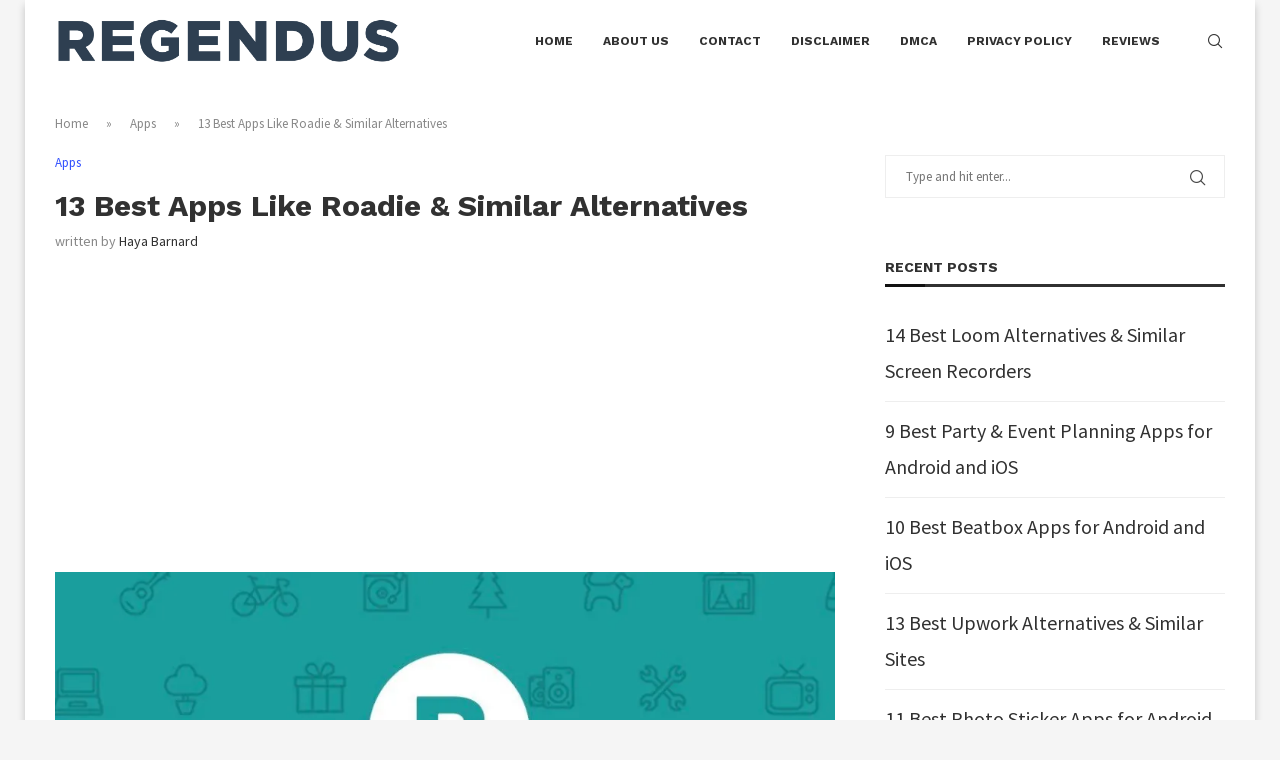

--- FILE ---
content_type: text/html; charset=UTF-8
request_url: https://www.regendus.com/best-apps-like-roadie/
body_size: 30506
content:
<!DOCTYPE html>
<html lang="en-US" prefix="og: https://ogp.me/ns#">
<head>
    <meta charset="UTF-8">
    <meta http-equiv="X-UA-Compatible" content="IE=edge">
    <meta name="viewport" content="width=device-width, initial-scale=1">
    <link rel="profile" href="https://gmpg.org/xfn/11"/>
    <link rel="alternate" type="application/rss+xml" title="REGENDUS RSS Feed"
          href="https://www.regendus.com/feed/"/>
    <link rel="alternate" type="application/atom+xml" title="REGENDUS Atom Feed"
          href="https://www.regendus.com/feed/atom/"/>
    <link rel="pingback" href="https://www.regendus.com/xmlrpc.php"/>
    <!--[if lt IE 9]>
	<script src="https://www.regendus.com/wp-content/themes/soledad/js/html5.js"></script>
	<![endif]-->
		<style>img:is([sizes="auto" i], [sizes^="auto," i]) { contain-intrinsic-size: 3000px 1500px }</style>
	
<!-- Search Engine Optimization by Rank Math - https://rankmath.com/ -->
<title>13 Best Apps Like Roadie &amp; Similar Alternatives - REGENDUS</title>
<meta name="description" content="On-demand apps surely help both people who look for gigs and services. These are best apps like Roadie that will ease your life."/>
<meta name="robots" content="follow, index, max-snippet:-1, max-video-preview:-1, max-image-preview:large"/>
<link rel="canonical" href="https://www.regendus.com/best-apps-like-roadie/" />
<meta property="og:locale" content="en_US" />
<meta property="og:type" content="article" />
<meta property="og:title" content="13 Best Apps Like Roadie &amp; Similar Alternatives - REGENDUS" />
<meta property="og:description" content="On-demand apps surely help both people who look for gigs and services. These are best apps like Roadie that will ease your life." />
<meta property="og:url" content="https://www.regendus.com/best-apps-like-roadie/" />
<meta property="article:tag" content="Android" />
<meta property="article:tag" content="iOS" />
<meta property="article:section" content="Apps" />
<meta property="og:image" content="https://i0.wp.com/www.regendus.com/wp-content/uploads/2022/06/Best-Apps-Like-Roadie.jpg" />
<meta property="og:image:secure_url" content="https://i0.wp.com/www.regendus.com/wp-content/uploads/2022/06/Best-Apps-Like-Roadie.jpg" />
<meta property="og:image:width" content="1066" />
<meta property="og:image:height" content="592" />
<meta property="og:image:alt" content="Best Apps Like Roadie" />
<meta property="og:image:type" content="image/jpeg" />
<meta property="article:published_time" content="2024-02-18T19:57:40+00:00" />
<meta name="twitter:card" content="summary_large_image" />
<meta name="twitter:title" content="13 Best Apps Like Roadie &amp; Similar Alternatives - REGENDUS" />
<meta name="twitter:description" content="On-demand apps surely help both people who look for gigs and services. These are best apps like Roadie that will ease your life." />
<meta name="twitter:image" content="https://i0.wp.com/www.regendus.com/wp-content/uploads/2022/06/Best-Apps-Like-Roadie.jpg" />
<meta name="twitter:label1" content="Written by" />
<meta name="twitter:data1" content="Haya Barnard" />
<meta name="twitter:label2" content="Time to read" />
<meta name="twitter:data2" content="10 minutes" />
<script type="application/ld+json" class="rank-math-schema">{"@context":"https://schema.org","@graph":[{"@type":"Organization","@id":"https://www.regendus.com/#organization","name":"Regendus","logo":{"@type":"ImageObject","@id":"https://www.regendus.com/#logo","url":"http://www.regendus.com/wp-content/uploads/2020/06/Regendus.png","contentUrl":"http://www.regendus.com/wp-content/uploads/2020/06/Regendus.png","inLanguage":"en-US","width":"5000","height":"804"}},{"@type":"WebSite","@id":"https://www.regendus.com/#website","url":"https://www.regendus.com","publisher":{"@id":"https://www.regendus.com/#organization"},"inLanguage":"en-US"},{"@type":"ImageObject","@id":"https://i0.wp.com/www.regendus.com/wp-content/uploads/2022/06/Best-Apps-Like-Roadie.jpg?fit=1066%2C592&amp;ssl=1","url":"https://i0.wp.com/www.regendus.com/wp-content/uploads/2022/06/Best-Apps-Like-Roadie.jpg?fit=1066%2C592&amp;ssl=1","width":"1066","height":"592","caption":"Best Apps Like Roadie","inLanguage":"en-US"},{"@type":"BreadcrumbList","@id":"https://www.regendus.com/best-apps-like-roadie/#breadcrumb","itemListElement":[{"@type":"ListItem","position":"1","item":{"@id":"https://www.regendus.com","name":"Home"}},{"@type":"ListItem","position":"2","item":{"@id":"https://www.regendus.com/category/apps/","name":"Apps"}},{"@type":"ListItem","position":"3","item":{"@id":"https://www.regendus.com/best-apps-like-roadie/","name":"13 Best Apps Like Roadie &#038; Similar Alternatives"}}]},{"@type":"WebPage","@id":"https://www.regendus.com/best-apps-like-roadie/#webpage","url":"https://www.regendus.com/best-apps-like-roadie/","name":"13 Best Apps Like Roadie &amp; Similar Alternatives - REGENDUS","datePublished":"2024-02-18T19:57:40+00:00","dateModified":"2024-02-18T19:57:40+00:00","isPartOf":{"@id":"https://www.regendus.com/#website"},"primaryImageOfPage":{"@id":"https://i0.wp.com/www.regendus.com/wp-content/uploads/2022/06/Best-Apps-Like-Roadie.jpg?fit=1066%2C592&amp;ssl=1"},"inLanguage":"en-US","breadcrumb":{"@id":"https://www.regendus.com/best-apps-like-roadie/#breadcrumb"}},{"@type":"Person","@id":"https://www.regendus.com/author/haya/","name":"Haya Barnard","url":"https://www.regendus.com/author/haya/","image":{"@type":"ImageObject","@id":"https://www.regendus.com/wp-content/uploads/2021/07/Haya-Barnard-96x96.jpeg","url":"https://www.regendus.com/wp-content/uploads/2021/07/Haya-Barnard-96x96.jpeg","caption":"Haya Barnard","inLanguage":"en-US"},"sameAs":["admin"],"worksFor":{"@id":"https://www.regendus.com/#organization"}},{"@type":"BlogPosting","headline":"13 Best Apps Like Roadie &amp; Similar Alternatives","keywords":"Apps Like Roadie","datePublished":"2024-02-18T19:57:40+00:00","dateModified":"2024-02-18T19:57:40+00:00","articleSection":"Apps","author":{"@id":"https://www.regendus.com/author/haya/","name":"Haya Barnard"},"publisher":{"@id":"https://www.regendus.com/#organization"},"description":"Technology allows you to do everything by using your phone, right? This is why many people look for other apps like Roadie. Other than making money with the app\u2019s gigs, Roadie and other similar apps also offer simplicity to other users.","name":"13 Best Apps Like Roadie &amp; Similar Alternatives","@id":"https://www.regendus.com/best-apps-like-roadie/#richSnippet","isPartOf":{"@id":"https://www.regendus.com/best-apps-like-roadie/#webpage"},"image":{"@id":"https://i0.wp.com/www.regendus.com/wp-content/uploads/2022/06/Best-Apps-Like-Roadie.jpg?fit=1066%2C592&amp;ssl=1"},"inLanguage":"en-US","mainEntityOfPage":{"@id":"https://www.regendus.com/best-apps-like-roadie/#webpage"}}]}</script>
<!-- /Rank Math WordPress SEO plugin -->

<link rel='dns-prefetch' href='//www.regendus.com' />
<link rel='dns-prefetch' href='//stats.wp.com' />
<link rel='dns-prefetch' href='//fonts.googleapis.com' />
<link rel='preconnect' href='//c0.wp.com' />
<link rel='preconnect' href='//i0.wp.com' />
<link rel="alternate" type="application/rss+xml" title="REGENDUS &raquo; Feed" href="https://www.regendus.com/feed/" />
<link rel="alternate" type="application/rss+xml" title="REGENDUS &raquo; Comments Feed" href="https://www.regendus.com/comments/feed/" />
<link rel="alternate" type="application/rss+xml" title="REGENDUS &raquo; 13 Best Apps Like Roadie &#038; Similar Alternatives Comments Feed" href="https://www.regendus.com/best-apps-like-roadie/feed/" />
<script type="text/javascript">
/* <![CDATA[ */
window._wpemojiSettings = {"baseUrl":"https:\/\/s.w.org\/images\/core\/emoji\/16.0.1\/72x72\/","ext":".png","svgUrl":"https:\/\/s.w.org\/images\/core\/emoji\/16.0.1\/svg\/","svgExt":".svg","source":{"concatemoji":"https:\/\/www.regendus.com\/wp-includes\/js\/wp-emoji-release.min.js?ver=6.8.3"}};
/*! This file is auto-generated */
!function(s,n){var o,i,e;function c(e){try{var t={supportTests:e,timestamp:(new Date).valueOf()};sessionStorage.setItem(o,JSON.stringify(t))}catch(e){}}function p(e,t,n){e.clearRect(0,0,e.canvas.width,e.canvas.height),e.fillText(t,0,0);var t=new Uint32Array(e.getImageData(0,0,e.canvas.width,e.canvas.height).data),a=(e.clearRect(0,0,e.canvas.width,e.canvas.height),e.fillText(n,0,0),new Uint32Array(e.getImageData(0,0,e.canvas.width,e.canvas.height).data));return t.every(function(e,t){return e===a[t]})}function u(e,t){e.clearRect(0,0,e.canvas.width,e.canvas.height),e.fillText(t,0,0);for(var n=e.getImageData(16,16,1,1),a=0;a<n.data.length;a++)if(0!==n.data[a])return!1;return!0}function f(e,t,n,a){switch(t){case"flag":return n(e,"\ud83c\udff3\ufe0f\u200d\u26a7\ufe0f","\ud83c\udff3\ufe0f\u200b\u26a7\ufe0f")?!1:!n(e,"\ud83c\udde8\ud83c\uddf6","\ud83c\udde8\u200b\ud83c\uddf6")&&!n(e,"\ud83c\udff4\udb40\udc67\udb40\udc62\udb40\udc65\udb40\udc6e\udb40\udc67\udb40\udc7f","\ud83c\udff4\u200b\udb40\udc67\u200b\udb40\udc62\u200b\udb40\udc65\u200b\udb40\udc6e\u200b\udb40\udc67\u200b\udb40\udc7f");case"emoji":return!a(e,"\ud83e\udedf")}return!1}function g(e,t,n,a){var r="undefined"!=typeof WorkerGlobalScope&&self instanceof WorkerGlobalScope?new OffscreenCanvas(300,150):s.createElement("canvas"),o=r.getContext("2d",{willReadFrequently:!0}),i=(o.textBaseline="top",o.font="600 32px Arial",{});return e.forEach(function(e){i[e]=t(o,e,n,a)}),i}function t(e){var t=s.createElement("script");t.src=e,t.defer=!0,s.head.appendChild(t)}"undefined"!=typeof Promise&&(o="wpEmojiSettingsSupports",i=["flag","emoji"],n.supports={everything:!0,everythingExceptFlag:!0},e=new Promise(function(e){s.addEventListener("DOMContentLoaded",e,{once:!0})}),new Promise(function(t){var n=function(){try{var e=JSON.parse(sessionStorage.getItem(o));if("object"==typeof e&&"number"==typeof e.timestamp&&(new Date).valueOf()<e.timestamp+604800&&"object"==typeof e.supportTests)return e.supportTests}catch(e){}return null}();if(!n){if("undefined"!=typeof Worker&&"undefined"!=typeof OffscreenCanvas&&"undefined"!=typeof URL&&URL.createObjectURL&&"undefined"!=typeof Blob)try{var e="postMessage("+g.toString()+"("+[JSON.stringify(i),f.toString(),p.toString(),u.toString()].join(",")+"));",a=new Blob([e],{type:"text/javascript"}),r=new Worker(URL.createObjectURL(a),{name:"wpTestEmojiSupports"});return void(r.onmessage=function(e){c(n=e.data),r.terminate(),t(n)})}catch(e){}c(n=g(i,f,p,u))}t(n)}).then(function(e){for(var t in e)n.supports[t]=e[t],n.supports.everything=n.supports.everything&&n.supports[t],"flag"!==t&&(n.supports.everythingExceptFlag=n.supports.everythingExceptFlag&&n.supports[t]);n.supports.everythingExceptFlag=n.supports.everythingExceptFlag&&!n.supports.flag,n.DOMReady=!1,n.readyCallback=function(){n.DOMReady=!0}}).then(function(){return e}).then(function(){var e;n.supports.everything||(n.readyCallback(),(e=n.source||{}).concatemoji?t(e.concatemoji):e.wpemoji&&e.twemoji&&(t(e.twemoji),t(e.wpemoji)))}))}((window,document),window._wpemojiSettings);
/* ]]> */
</script>
<style id='wp-emoji-styles-inline-css' type='text/css'>

	img.wp-smiley, img.emoji {
		display: inline !important;
		border: none !important;
		box-shadow: none !important;
		height: 1em !important;
		width: 1em !important;
		margin: 0 0.07em !important;
		vertical-align: -0.1em !important;
		background: none !important;
		padding: 0 !important;
	}
</style>
<link rel='stylesheet' id='wp-block-library-css' href='https://c0.wp.com/c/6.8.3/wp-includes/css/dist/block-library/style.min.css' type='text/css' media='all' />
<style id='wp-block-library-theme-inline-css' type='text/css'>
.wp-block-audio :where(figcaption){color:#555;font-size:13px;text-align:center}.is-dark-theme .wp-block-audio :where(figcaption){color:#ffffffa6}.wp-block-audio{margin:0 0 1em}.wp-block-code{border:1px solid #ccc;border-radius:4px;font-family:Menlo,Consolas,monaco,monospace;padding:.8em 1em}.wp-block-embed :where(figcaption){color:#555;font-size:13px;text-align:center}.is-dark-theme .wp-block-embed :where(figcaption){color:#ffffffa6}.wp-block-embed{margin:0 0 1em}.blocks-gallery-caption{color:#555;font-size:13px;text-align:center}.is-dark-theme .blocks-gallery-caption{color:#ffffffa6}:root :where(.wp-block-image figcaption){color:#555;font-size:13px;text-align:center}.is-dark-theme :root :where(.wp-block-image figcaption){color:#ffffffa6}.wp-block-image{margin:0 0 1em}.wp-block-pullquote{border-bottom:4px solid;border-top:4px solid;color:currentColor;margin-bottom:1.75em}.wp-block-pullquote cite,.wp-block-pullquote footer,.wp-block-pullquote__citation{color:currentColor;font-size:.8125em;font-style:normal;text-transform:uppercase}.wp-block-quote{border-left:.25em solid;margin:0 0 1.75em;padding-left:1em}.wp-block-quote cite,.wp-block-quote footer{color:currentColor;font-size:.8125em;font-style:normal;position:relative}.wp-block-quote:where(.has-text-align-right){border-left:none;border-right:.25em solid;padding-left:0;padding-right:1em}.wp-block-quote:where(.has-text-align-center){border:none;padding-left:0}.wp-block-quote.is-large,.wp-block-quote.is-style-large,.wp-block-quote:where(.is-style-plain){border:none}.wp-block-search .wp-block-search__label{font-weight:700}.wp-block-search__button{border:1px solid #ccc;padding:.375em .625em}:where(.wp-block-group.has-background){padding:1.25em 2.375em}.wp-block-separator.has-css-opacity{opacity:.4}.wp-block-separator{border:none;border-bottom:2px solid;margin-left:auto;margin-right:auto}.wp-block-separator.has-alpha-channel-opacity{opacity:1}.wp-block-separator:not(.is-style-wide):not(.is-style-dots){width:100px}.wp-block-separator.has-background:not(.is-style-dots){border-bottom:none;height:1px}.wp-block-separator.has-background:not(.is-style-wide):not(.is-style-dots){height:2px}.wp-block-table{margin:0 0 1em}.wp-block-table td,.wp-block-table th{word-break:normal}.wp-block-table :where(figcaption){color:#555;font-size:13px;text-align:center}.is-dark-theme .wp-block-table :where(figcaption){color:#ffffffa6}.wp-block-video :where(figcaption){color:#555;font-size:13px;text-align:center}.is-dark-theme .wp-block-video :where(figcaption){color:#ffffffa6}.wp-block-video{margin:0 0 1em}:root :where(.wp-block-template-part.has-background){margin-bottom:0;margin-top:0;padding:1.25em 2.375em}
</style>
<style id='classic-theme-styles-inline-css' type='text/css'>
/*! This file is auto-generated */
.wp-block-button__link{color:#fff;background-color:#32373c;border-radius:9999px;box-shadow:none;text-decoration:none;padding:calc(.667em + 2px) calc(1.333em + 2px);font-size:1.125em}.wp-block-file__button{background:#32373c;color:#fff;text-decoration:none}
</style>
<style id='block-soledad-style-inline-css' type='text/css'>
.pchead-e-block{--pcborder-cl:#dedede;--pcaccent-cl:#6eb48c}.heading1-style-1>h1,.heading1-style-2>h1,.heading2-style-1>h2,.heading2-style-2>h2,.heading3-style-1>h3,.heading3-style-2>h3,.heading4-style-1>h4,.heading4-style-2>h4,.heading5-style-1>h5,.heading5-style-2>h5{padding-bottom:8px;border-bottom:1px solid var(--pcborder-cl);overflow:hidden}.heading1-style-2>h1,.heading2-style-2>h2,.heading3-style-2>h3,.heading4-style-2>h4,.heading5-style-2>h5{border-bottom-width:0;position:relative}.heading1-style-2>h1:before,.heading2-style-2>h2:before,.heading3-style-2>h3:before,.heading4-style-2>h4:before,.heading5-style-2>h5:before{content:'';width:50px;height:2px;bottom:0;left:0;z-index:2;background:var(--pcaccent-cl);position:absolute}.heading1-style-2>h1:after,.heading2-style-2>h2:after,.heading3-style-2>h3:after,.heading4-style-2>h4:after,.heading5-style-2>h5:after{content:'';width:100%;height:2px;bottom:0;left:20px;z-index:1;background:var(--pcborder-cl);position:absolute}.heading1-style-3>h1,.heading1-style-4>h1,.heading2-style-3>h2,.heading2-style-4>h2,.heading3-style-3>h3,.heading3-style-4>h3,.heading4-style-3>h4,.heading4-style-4>h4,.heading5-style-3>h5,.heading5-style-4>h5{position:relative;padding-left:20px}.heading1-style-3>h1:before,.heading1-style-4>h1:before,.heading2-style-3>h2:before,.heading2-style-4>h2:before,.heading3-style-3>h3:before,.heading3-style-4>h3:before,.heading4-style-3>h4:before,.heading4-style-4>h4:before,.heading5-style-3>h5:before,.heading5-style-4>h5:before{width:10px;height:100%;content:'';position:absolute;top:0;left:0;bottom:0;background:var(--pcaccent-cl)}.heading1-style-4>h1,.heading2-style-4>h2,.heading3-style-4>h3,.heading4-style-4>h4,.heading5-style-4>h5{padding:10px 20px;background:#f1f1f1}.heading1-style-5>h1,.heading2-style-5>h2,.heading3-style-5>h3,.heading4-style-5>h4,.heading5-style-5>h5{position:relative;z-index:1}.heading1-style-5>h1:before,.heading2-style-5>h2:before,.heading3-style-5>h3:before,.heading4-style-5>h4:before,.heading5-style-5>h5:before{content:"";position:absolute;left:0;bottom:0;width:200px;height:50%;transform:skew(-25deg) translateX(0);background:var(--pcaccent-cl);z-index:-1;opacity:.4}.heading1-style-6>h1,.heading2-style-6>h2,.heading3-style-6>h3,.heading4-style-6>h4,.heading5-style-6>h5{text-decoration:underline;text-underline-offset:2px;text-decoration-thickness:4px;text-decoration-color:var(--pcaccent-cl)}
</style>
<link rel='stylesheet' id='mediaelement-css' href='https://c0.wp.com/c/6.8.3/wp-includes/js/mediaelement/mediaelementplayer-legacy.min.css' type='text/css' media='all' />
<link rel='stylesheet' id='wp-mediaelement-css' href='https://c0.wp.com/c/6.8.3/wp-includes/js/mediaelement/wp-mediaelement.min.css' type='text/css' media='all' />
<style id='jetpack-sharing-buttons-style-inline-css' type='text/css'>
.jetpack-sharing-buttons__services-list{display:flex;flex-direction:row;flex-wrap:wrap;gap:0;list-style-type:none;margin:5px;padding:0}.jetpack-sharing-buttons__services-list.has-small-icon-size{font-size:12px}.jetpack-sharing-buttons__services-list.has-normal-icon-size{font-size:16px}.jetpack-sharing-buttons__services-list.has-large-icon-size{font-size:24px}.jetpack-sharing-buttons__services-list.has-huge-icon-size{font-size:36px}@media print{.jetpack-sharing-buttons__services-list{display:none!important}}.editor-styles-wrapper .wp-block-jetpack-sharing-buttons{gap:0;padding-inline-start:0}ul.jetpack-sharing-buttons__services-list.has-background{padding:1.25em 2.375em}
</style>
<style id='global-styles-inline-css' type='text/css'>
:root{--wp--preset--aspect-ratio--square: 1;--wp--preset--aspect-ratio--4-3: 4/3;--wp--preset--aspect-ratio--3-4: 3/4;--wp--preset--aspect-ratio--3-2: 3/2;--wp--preset--aspect-ratio--2-3: 2/3;--wp--preset--aspect-ratio--16-9: 16/9;--wp--preset--aspect-ratio--9-16: 9/16;--wp--preset--color--black: #000000;--wp--preset--color--cyan-bluish-gray: #abb8c3;--wp--preset--color--white: #ffffff;--wp--preset--color--pale-pink: #f78da7;--wp--preset--color--vivid-red: #cf2e2e;--wp--preset--color--luminous-vivid-orange: #ff6900;--wp--preset--color--luminous-vivid-amber: #fcb900;--wp--preset--color--light-green-cyan: #7bdcb5;--wp--preset--color--vivid-green-cyan: #00d084;--wp--preset--color--pale-cyan-blue: #8ed1fc;--wp--preset--color--vivid-cyan-blue: #0693e3;--wp--preset--color--vivid-purple: #9b51e0;--wp--preset--gradient--vivid-cyan-blue-to-vivid-purple: linear-gradient(135deg,rgba(6,147,227,1) 0%,rgb(155,81,224) 100%);--wp--preset--gradient--light-green-cyan-to-vivid-green-cyan: linear-gradient(135deg,rgb(122,220,180) 0%,rgb(0,208,130) 100%);--wp--preset--gradient--luminous-vivid-amber-to-luminous-vivid-orange: linear-gradient(135deg,rgba(252,185,0,1) 0%,rgba(255,105,0,1) 100%);--wp--preset--gradient--luminous-vivid-orange-to-vivid-red: linear-gradient(135deg,rgba(255,105,0,1) 0%,rgb(207,46,46) 100%);--wp--preset--gradient--very-light-gray-to-cyan-bluish-gray: linear-gradient(135deg,rgb(238,238,238) 0%,rgb(169,184,195) 100%);--wp--preset--gradient--cool-to-warm-spectrum: linear-gradient(135deg,rgb(74,234,220) 0%,rgb(151,120,209) 20%,rgb(207,42,186) 40%,rgb(238,44,130) 60%,rgb(251,105,98) 80%,rgb(254,248,76) 100%);--wp--preset--gradient--blush-light-purple: linear-gradient(135deg,rgb(255,206,236) 0%,rgb(152,150,240) 100%);--wp--preset--gradient--blush-bordeaux: linear-gradient(135deg,rgb(254,205,165) 0%,rgb(254,45,45) 50%,rgb(107,0,62) 100%);--wp--preset--gradient--luminous-dusk: linear-gradient(135deg,rgb(255,203,112) 0%,rgb(199,81,192) 50%,rgb(65,88,208) 100%);--wp--preset--gradient--pale-ocean: linear-gradient(135deg,rgb(255,245,203) 0%,rgb(182,227,212) 50%,rgb(51,167,181) 100%);--wp--preset--gradient--electric-grass: linear-gradient(135deg,rgb(202,248,128) 0%,rgb(113,206,126) 100%);--wp--preset--gradient--midnight: linear-gradient(135deg,rgb(2,3,129) 0%,rgb(40,116,252) 100%);--wp--preset--font-size--small: 12px;--wp--preset--font-size--medium: 20px;--wp--preset--font-size--large: 32px;--wp--preset--font-size--x-large: 42px;--wp--preset--font-size--normal: 14px;--wp--preset--font-size--huge: 42px;--wp--preset--spacing--20: 0.44rem;--wp--preset--spacing--30: 0.67rem;--wp--preset--spacing--40: 1rem;--wp--preset--spacing--50: 1.5rem;--wp--preset--spacing--60: 2.25rem;--wp--preset--spacing--70: 3.38rem;--wp--preset--spacing--80: 5.06rem;--wp--preset--shadow--natural: 6px 6px 9px rgba(0, 0, 0, 0.2);--wp--preset--shadow--deep: 12px 12px 50px rgba(0, 0, 0, 0.4);--wp--preset--shadow--sharp: 6px 6px 0px rgba(0, 0, 0, 0.2);--wp--preset--shadow--outlined: 6px 6px 0px -3px rgba(255, 255, 255, 1), 6px 6px rgba(0, 0, 0, 1);--wp--preset--shadow--crisp: 6px 6px 0px rgba(0, 0, 0, 1);}:where(.is-layout-flex){gap: 0.5em;}:where(.is-layout-grid){gap: 0.5em;}body .is-layout-flex{display: flex;}.is-layout-flex{flex-wrap: wrap;align-items: center;}.is-layout-flex > :is(*, div){margin: 0;}body .is-layout-grid{display: grid;}.is-layout-grid > :is(*, div){margin: 0;}:where(.wp-block-columns.is-layout-flex){gap: 2em;}:where(.wp-block-columns.is-layout-grid){gap: 2em;}:where(.wp-block-post-template.is-layout-flex){gap: 1.25em;}:where(.wp-block-post-template.is-layout-grid){gap: 1.25em;}.has-black-color{color: var(--wp--preset--color--black) !important;}.has-cyan-bluish-gray-color{color: var(--wp--preset--color--cyan-bluish-gray) !important;}.has-white-color{color: var(--wp--preset--color--white) !important;}.has-pale-pink-color{color: var(--wp--preset--color--pale-pink) !important;}.has-vivid-red-color{color: var(--wp--preset--color--vivid-red) !important;}.has-luminous-vivid-orange-color{color: var(--wp--preset--color--luminous-vivid-orange) !important;}.has-luminous-vivid-amber-color{color: var(--wp--preset--color--luminous-vivid-amber) !important;}.has-light-green-cyan-color{color: var(--wp--preset--color--light-green-cyan) !important;}.has-vivid-green-cyan-color{color: var(--wp--preset--color--vivid-green-cyan) !important;}.has-pale-cyan-blue-color{color: var(--wp--preset--color--pale-cyan-blue) !important;}.has-vivid-cyan-blue-color{color: var(--wp--preset--color--vivid-cyan-blue) !important;}.has-vivid-purple-color{color: var(--wp--preset--color--vivid-purple) !important;}.has-black-background-color{background-color: var(--wp--preset--color--black) !important;}.has-cyan-bluish-gray-background-color{background-color: var(--wp--preset--color--cyan-bluish-gray) !important;}.has-white-background-color{background-color: var(--wp--preset--color--white) !important;}.has-pale-pink-background-color{background-color: var(--wp--preset--color--pale-pink) !important;}.has-vivid-red-background-color{background-color: var(--wp--preset--color--vivid-red) !important;}.has-luminous-vivid-orange-background-color{background-color: var(--wp--preset--color--luminous-vivid-orange) !important;}.has-luminous-vivid-amber-background-color{background-color: var(--wp--preset--color--luminous-vivid-amber) !important;}.has-light-green-cyan-background-color{background-color: var(--wp--preset--color--light-green-cyan) !important;}.has-vivid-green-cyan-background-color{background-color: var(--wp--preset--color--vivid-green-cyan) !important;}.has-pale-cyan-blue-background-color{background-color: var(--wp--preset--color--pale-cyan-blue) !important;}.has-vivid-cyan-blue-background-color{background-color: var(--wp--preset--color--vivid-cyan-blue) !important;}.has-vivid-purple-background-color{background-color: var(--wp--preset--color--vivid-purple) !important;}.has-black-border-color{border-color: var(--wp--preset--color--black) !important;}.has-cyan-bluish-gray-border-color{border-color: var(--wp--preset--color--cyan-bluish-gray) !important;}.has-white-border-color{border-color: var(--wp--preset--color--white) !important;}.has-pale-pink-border-color{border-color: var(--wp--preset--color--pale-pink) !important;}.has-vivid-red-border-color{border-color: var(--wp--preset--color--vivid-red) !important;}.has-luminous-vivid-orange-border-color{border-color: var(--wp--preset--color--luminous-vivid-orange) !important;}.has-luminous-vivid-amber-border-color{border-color: var(--wp--preset--color--luminous-vivid-amber) !important;}.has-light-green-cyan-border-color{border-color: var(--wp--preset--color--light-green-cyan) !important;}.has-vivid-green-cyan-border-color{border-color: var(--wp--preset--color--vivid-green-cyan) !important;}.has-pale-cyan-blue-border-color{border-color: var(--wp--preset--color--pale-cyan-blue) !important;}.has-vivid-cyan-blue-border-color{border-color: var(--wp--preset--color--vivid-cyan-blue) !important;}.has-vivid-purple-border-color{border-color: var(--wp--preset--color--vivid-purple) !important;}.has-vivid-cyan-blue-to-vivid-purple-gradient-background{background: var(--wp--preset--gradient--vivid-cyan-blue-to-vivid-purple) !important;}.has-light-green-cyan-to-vivid-green-cyan-gradient-background{background: var(--wp--preset--gradient--light-green-cyan-to-vivid-green-cyan) !important;}.has-luminous-vivid-amber-to-luminous-vivid-orange-gradient-background{background: var(--wp--preset--gradient--luminous-vivid-amber-to-luminous-vivid-orange) !important;}.has-luminous-vivid-orange-to-vivid-red-gradient-background{background: var(--wp--preset--gradient--luminous-vivid-orange-to-vivid-red) !important;}.has-very-light-gray-to-cyan-bluish-gray-gradient-background{background: var(--wp--preset--gradient--very-light-gray-to-cyan-bluish-gray) !important;}.has-cool-to-warm-spectrum-gradient-background{background: var(--wp--preset--gradient--cool-to-warm-spectrum) !important;}.has-blush-light-purple-gradient-background{background: var(--wp--preset--gradient--blush-light-purple) !important;}.has-blush-bordeaux-gradient-background{background: var(--wp--preset--gradient--blush-bordeaux) !important;}.has-luminous-dusk-gradient-background{background: var(--wp--preset--gradient--luminous-dusk) !important;}.has-pale-ocean-gradient-background{background: var(--wp--preset--gradient--pale-ocean) !important;}.has-electric-grass-gradient-background{background: var(--wp--preset--gradient--electric-grass) !important;}.has-midnight-gradient-background{background: var(--wp--preset--gradient--midnight) !important;}.has-small-font-size{font-size: var(--wp--preset--font-size--small) !important;}.has-medium-font-size{font-size: var(--wp--preset--font-size--medium) !important;}.has-large-font-size{font-size: var(--wp--preset--font-size--large) !important;}.has-x-large-font-size{font-size: var(--wp--preset--font-size--x-large) !important;}
:where(.wp-block-post-template.is-layout-flex){gap: 1.25em;}:where(.wp-block-post-template.is-layout-grid){gap: 1.25em;}
:where(.wp-block-columns.is-layout-flex){gap: 2em;}:where(.wp-block-columns.is-layout-grid){gap: 2em;}
:root :where(.wp-block-pullquote){font-size: 1.5em;line-height: 1.6;}
</style>
<link rel='stylesheet' id='ez-toc-css' href='https://www.regendus.com/wp-content/plugins/easy-table-of-contents/assets/css/screen.min.css?ver=2.0.73' type='text/css' media='all' />
<style id='ez-toc-inline-css' type='text/css'>
div#ez-toc-container .ez-toc-title {font-size: 120%;}div#ez-toc-container .ez-toc-title {font-weight: 500;}div#ez-toc-container ul li {font-size: 95%;}div#ez-toc-container ul li {font-weight: 500;}div#ez-toc-container nav ul ul li {font-size: 90%;}
.ez-toc-container-direction {direction: ltr;}.ez-toc-counter ul{counter-reset: item ;}.ez-toc-counter nav ul li a::before {content: counters(item, '.', decimal) '. ';display: inline-block;counter-increment: item;flex-grow: 0;flex-shrink: 0;margin-right: .2em; float: left; }.ez-toc-widget-direction {direction: ltr;}.ez-toc-widget-container ul{counter-reset: item ;}.ez-toc-widget-container nav ul li a::before {content: counters(item, '.', decimal) '. ';display: inline-block;counter-increment: item;flex-grow: 0;flex-shrink: 0;margin-right: .2em; float: left; }
</style>
<link rel='stylesheet' id='penci-fonts-css' href='https://fonts.googleapis.com/css?family=Work+Sans%3A300%2C300italic%2C400%2C400italic%2C500%2C500italic%2C700%2C700italic%2C800%2C800italic%7CSource+Sans+Pro%3A300%2C300italic%2C400%2C400italic%2C500%2C500italic%2C600%2C600italic%2C700%2C700italic%2C800%2C800italic%26subset%3Dlatin%2Ccyrillic%2Ccyrillic-ext%2Cgreek%2Cgreek-ext%2Clatin-ext&#038;display=swap&#038;ver=8.6.2' type='text/css' media='' />
<link rel='stylesheet' id='penci-main-style-css' href='https://www.regendus.com/wp-content/themes/soledad/main.css?ver=8.6.2' type='text/css' media='all' />
<link rel='stylesheet' id='penci-swiper-bundle-css' href='https://www.regendus.com/wp-content/themes/soledad/css/swiper-bundle.min.css?ver=8.6.2' type='text/css' media='all' />
<link rel='stylesheet' id='penci-font-awesomeold-css' href='https://www.regendus.com/wp-content/themes/soledad/css/font-awesome.4.7.0.swap.min.css?ver=4.7.0' type='text/css' media='all' />
<link rel='stylesheet' id='penci_icon-css' href='https://www.regendus.com/wp-content/themes/soledad/css/penci-icon.css?ver=8.6.2' type='text/css' media='all' />
<link rel='stylesheet' id='penci_style-css' href='https://www.regendus.com/wp-content/themes/soledad/style.css?ver=8.6.2' type='text/css' media='all' />
<link rel='stylesheet' id='penci_social_counter-css' href='https://www.regendus.com/wp-content/themes/soledad/css/social-counter.css?ver=8.6.2' type='text/css' media='all' />
<link rel='stylesheet' id='forget-about-shortcode-buttons-css' href='https://www.regendus.com/wp-content/plugins/forget-about-shortcode-buttons/public/css/button-styles.css?ver=2.1.3' type='text/css' media='all' />
<script type="text/javascript" src="https://c0.wp.com/c/6.8.3/wp-includes/js/jquery/jquery.min.js" id="jquery-core-js"></script>
<script type="text/javascript" src="https://c0.wp.com/c/6.8.3/wp-includes/js/jquery/jquery-migrate.min.js" id="jquery-migrate-js"></script>
<link rel="https://api.w.org/" href="https://www.regendus.com/wp-json/" /><link rel="alternate" title="JSON" type="application/json" href="https://www.regendus.com/wp-json/wp/v2/posts/12492" /><link rel="EditURI" type="application/rsd+xml" title="RSD" href="https://www.regendus.com/xmlrpc.php?rsd" />
<meta name="generator" content="WordPress 6.8.3" />
<meta name="generator" content="Soledad 8.6.2" />
<link rel='shortlink' href='https://www.regendus.com/?p=12492' />
<link rel="alternate" title="oEmbed (JSON)" type="application/json+oembed" href="https://www.regendus.com/wp-json/oembed/1.0/embed?url=https%3A%2F%2Fwww.regendus.com%2Fbest-apps-like-roadie%2F" />
<link rel="alternate" title="oEmbed (XML)" type="text/xml+oembed" href="https://www.regendus.com/wp-json/oembed/1.0/embed?url=https%3A%2F%2Fwww.regendus.com%2Fbest-apps-like-roadie%2F&#038;format=xml" />

			<!-- Global site tag (gtag.js) - Google Analytics -->
			<script async src="https://www.googletagmanager.com/gtag/js?id=UA-159910545-1"></script>
			<script>
				window.dataLayer = window.dataLayer || [];
				function gtag(){dataLayer.push(arguments);}
				gtag('js', new Date());
				gtag( 'config', 'UA-159910545-1' );
			</script>

				<style>img#wpstats{display:none}</style>
		<style id="penci-custom-style" type="text/css">body{ --pcbg-cl: #fff; --pctext-cl: #313131; --pcborder-cl: #dedede; --pcheading-cl: #313131; --pcmeta-cl: #888888; --pcaccent-cl: #6eb48c; --pcbody-font: 'PT Serif', serif; --pchead-font: 'Raleway', sans-serif; --pchead-wei: bold; --pcava_bdr:10px;--pcajs_fvw:470px;--pcajs_fvmw:220px; } .single.penci-body-single-style-5 #header, .single.penci-body-single-style-6 #header, .single.penci-body-single-style-10 #header, .single.penci-body-single-style-5 .pc-wrapbuilder-header, .single.penci-body-single-style-6 .pc-wrapbuilder-header, .single.penci-body-single-style-10 .pc-wrapbuilder-header { --pchd-mg: 40px; } .fluid-width-video-wrapper > div { position: absolute; left: 0; right: 0; top: 0; width: 100%; height: 100%; } .yt-video-place { position: relative; text-align: center; } .yt-video-place.embed-responsive .start-video { display: block; top: 0; left: 0; bottom: 0; right: 0; position: absolute; transform: none; } .yt-video-place.embed-responsive .start-video img { margin: 0; padding: 0; top: 50%; display: inline-block; position: absolute; left: 50%; transform: translate(-50%, -50%); width: 68px; height: auto; } .mfp-bg { top: 0; left: 0; width: 100%; height: 100%; z-index: 9999999; overflow: hidden; position: fixed; background: #0b0b0b; opacity: .8; filter: alpha(opacity=80) } .mfp-wrap { top: 0; left: 0; width: 100%; height: 100%; z-index: 9999999; position: fixed; outline: none !important; -webkit-backface-visibility: hidden } body { --pchead-font: 'Work Sans', sans-serif; } body { --pcbody-font: 'Source Sans Pro', sans-serif; } p{ line-height: 1.8; } #main #bbpress-forums .bbp-login-form fieldset.bbp-form select, #main #bbpress-forums .bbp-login-form .bbp-form input[type="password"], #main #bbpress-forums .bbp-login-form .bbp-form input[type="text"], .penci-login-register input[type="email"], .penci-login-register input[type="text"], .penci-login-register input[type="password"], .penci-login-register input[type="number"], body, textarea, #respond textarea, .widget input[type="text"], .widget input[type="email"], .widget input[type="date"], .widget input[type="number"], .wpcf7 textarea, .mc4wp-form input, #respond input, div.wpforms-container .wpforms-form.wpforms-form input[type=date], div.wpforms-container .wpforms-form.wpforms-form input[type=datetime], div.wpforms-container .wpforms-form.wpforms-form input[type=datetime-local], div.wpforms-container .wpforms-form.wpforms-form input[type=email], div.wpforms-container .wpforms-form.wpforms-form input[type=month], div.wpforms-container .wpforms-form.wpforms-form input[type=number], div.wpforms-container .wpforms-form.wpforms-form input[type=password], div.wpforms-container .wpforms-form.wpforms-form input[type=range], div.wpforms-container .wpforms-form.wpforms-form input[type=search], div.wpforms-container .wpforms-form.wpforms-form input[type=tel], div.wpforms-container .wpforms-form.wpforms-form input[type=text], div.wpforms-container .wpforms-form.wpforms-form input[type=time], div.wpforms-container .wpforms-form.wpforms-form input[type=url], div.wpforms-container .wpforms-form.wpforms-form input[type=week], div.wpforms-container .wpforms-form.wpforms-form select, div.wpforms-container .wpforms-form.wpforms-form textarea, .wpcf7 input, form.pc-searchform input.search-input, ul.homepage-featured-boxes .penci-fea-in h4, .widget.widget_categories ul li span.category-item-count, .about-widget .about-me-heading, .widget ul.side-newsfeed li .side-item .side-item-text .side-item-meta { font-weight: 400 } .penci-hide-tagupdated{ display: none !important; } body, .widget ul li a{ font-size: 20px; } .widget ul li, .widget ol li, .post-entry, p, .post-entry p { font-size: 20px; line-height: 1.8; } body { --pchead-wei: 700; } .featured-area.featured-style-42 .item-inner-content, .featured-style-41 .swiper-slide, .slider-40-wrapper .nav-thumb-creative .thumb-container:after,.penci-slider44-t-item:before,.penci-slider44-main-wrapper .item, .penci-image-holder, .penci-mega-post-inner, .standard-post-image img, .penci-overlay-over:before, .penci-overlay-over .overlay-border, .penci-grid li .item img, .penci-masonry .item-masonry a img, .penci-grid .list-post.list-boxed-post, .penci-grid li.list-boxed-post-2 .content-boxed-2, .grid-mixed, .penci-grid li.typography-style .overlay-typography, .penci-grid li.typography-style .overlay-typography:before, .penci-grid li.typography-style .overlay-typography:after, .container-single .post-image, .home-featured-cat-content .mag-photo .mag-overlay-photo, .mag-single-slider-overlay, ul.homepage-featured-boxes li .penci-fea-in:before, ul.homepage-featured-boxes li .penci-fea-in:after, ul.homepage-featured-boxes .penci-fea-in .fea-box-img:after, ul.homepage-featured-boxes li .penci-fea-in, .penci-slider38-overlay, .pcbg-thumb, .pcbg-bgoverlay, .pcrlt-style-2 .item-related .item-related-inner, .post-pagination.pcpagp-style-3 .next-post-inner, .post-pagination.pcpagp-style-3 .prev-post-inner { border-radius: 10px; -webkit-border-radius: 10px; } .penci-featured-content-right:before{ border-top-right-radius: 10px; border-bottom-right-radius: 10px; } .penci-slider4-overlay, .penci-slide-overlay .overlay-link, .featured-style-29 .featured-slider-overlay, .penci-widget-slider-overlay{ border-radius: 10px; -webkit-border-radius: 10px; } .penci-flat-overlay .penci-slide-overlay .penci-mag-featured-content:before{ border-bottom-left-radius: 10px; border-bottom-right-radius: 10px; } .post-pagination.pcpagp-style-3 .next-post-inner, .post-pagination.pcpagp-style-3 .prev-post-inner, .pcrlt-style-2 .item-related .item-related-inner {overflow: hidden} .container-single .post-image{ border-radius: 10px; -webkit-border-radius: 10px; } .penci-mega-post-inner, .penci-mega-thumbnail .penci-image-holder{ border-radius: ; -webkit-border-radius: ; } body{ --pcborder-cl: #eeeeee; } #main #bbpress-forums .bbp-login-form fieldset.bbp-form select, #main #bbpress-forums .bbp-login-form .bbp-form input[type="password"], #main #bbpress-forums .bbp-login-form .bbp-form input[type="text"], .widget ul li, .grid-mixed, .penci-post-box-meta, .penci-pagination.penci-ajax-more a.penci-ajax-more-button, .widget-social a i, .penci-home-popular-posts, .header-header-1.has-bottom-line, .header-header-4.has-bottom-line, .header-header-7.has-bottom-line, .container-single .post-entry .post-tags a,.tags-share-box.tags-share-box-2_3,.tags-share-box.tags-share-box-top, .tags-share-box, .post-author, .post-pagination, .post-related, .post-comments .post-title-box, .comments .comment, #respond textarea, .wpcf7 textarea, #respond input, div.wpforms-container .wpforms-form.wpforms-form input[type=date], div.wpforms-container .wpforms-form.wpforms-form input[type=datetime], div.wpforms-container .wpforms-form.wpforms-form input[type=datetime-local], div.wpforms-container .wpforms-form.wpforms-form input[type=email], div.wpforms-container .wpforms-form.wpforms-form input[type=month], div.wpforms-container .wpforms-form.wpforms-form input[type=number], div.wpforms-container .wpforms-form.wpforms-form input[type=password], div.wpforms-container .wpforms-form.wpforms-form input[type=range], div.wpforms-container .wpforms-form.wpforms-form input[type=search], div.wpforms-container .wpforms-form.wpforms-form input[type=tel], div.wpforms-container .wpforms-form.wpforms-form input[type=text], div.wpforms-container .wpforms-form.wpforms-form input[type=time], div.wpforms-container .wpforms-form.wpforms-form input[type=url], div.wpforms-container .wpforms-form.wpforms-form input[type=week], div.wpforms-container .wpforms-form.wpforms-form select, div.wpforms-container .wpforms-form.wpforms-form textarea, .wpcf7 input, .widget_wysija input, #respond h3, form.pc-searchform input.search-input, .post-password-form input[type="text"], .post-password-form input[type="email"], .post-password-form input[type="password"], .post-password-form input[type="number"], .penci-recipe, .penci-recipe-heading, .penci-recipe-ingredients, .penci-recipe-notes, .penci-pagination ul.page-numbers li span, .penci-pagination ul.page-numbers li a, #comments_pagination span, #comments_pagination a, body.author .post-author, .tags-share-box.hide-tags.page-share, .penci-grid li.list-post, .penci-grid li.list-boxed-post-2 .content-boxed-2, .home-featured-cat-content .mag-post-box, .home-featured-cat-content.style-2 .mag-post-box.first-post, .home-featured-cat-content.style-10 .mag-post-box.first-post, .widget select, .widget ul ul, .widget input[type="text"], .widget input[type="email"], .widget input[type="date"], .widget input[type="number"], .widget input[type="search"], .widget .tagcloud a, #wp-calendar tbody td, .woocommerce div.product .entry-summary div[itemprop="description"] td, .woocommerce div.product .entry-summary div[itemprop="description"] th, .woocommerce div.product .woocommerce-tabs #tab-description td, .woocommerce div.product .woocommerce-tabs #tab-description th, .woocommerce-product-details__short-description td, th, .woocommerce ul.cart_list li, .woocommerce ul.product_list_widget li, .woocommerce .widget_shopping_cart .total, .woocommerce.widget_shopping_cart .total, .woocommerce .woocommerce-product-search input[type="search"], .woocommerce nav.woocommerce-pagination ul li a, .woocommerce nav.woocommerce-pagination ul li span, .woocommerce div.product .product_meta, .woocommerce div.product .woocommerce-tabs ul.tabs, .woocommerce div.product .related > h2, .woocommerce div.product .upsells > h2, .woocommerce #reviews #comments ol.commentlist li .comment-text, .woocommerce table.shop_table td, .post-entry td, .post-entry th, #add_payment_method .cart-collaterals .cart_totals tr td, #add_payment_method .cart-collaterals .cart_totals tr th, .woocommerce-cart .cart-collaterals .cart_totals tr td, .woocommerce-cart .cart-collaterals .cart_totals tr th, .woocommerce-checkout .cart-collaterals .cart_totals tr td, .woocommerce-checkout .cart-collaterals .cart_totals tr th, .woocommerce-cart .cart-collaterals .cart_totals table, .woocommerce-cart table.cart td.actions .coupon .input-text, .woocommerce table.shop_table a.remove, .woocommerce form .form-row .input-text, .woocommerce-page form .form-row .input-text, .woocommerce .woocommerce-error, .woocommerce .woocommerce-info, .woocommerce .woocommerce-message, .woocommerce form.checkout_coupon, .woocommerce form.login, .woocommerce form.register, .woocommerce form.checkout table.shop_table, .woocommerce-checkout #payment ul.payment_methods, .post-entry table, .wrapper-penci-review, .penci-review-container.penci-review-count, #penci-demobar .style-toggle, #widget-area, .post-entry hr, .wpb_text_column hr, #buddypress .dir-search input[type=search], #buddypress .dir-search input[type=text], #buddypress .groups-members-search input[type=search], #buddypress .groups-members-search input[type=text], #buddypress ul.item-list, #buddypress .profile[role=main], #buddypress select, #buddypress div.pagination .pagination-links span, #buddypress div.pagination .pagination-links a, #buddypress div.pagination .pag-count, #buddypress div.pagination .pagination-links a:hover, #buddypress ul.item-list li, #buddypress table.forum tr td.label, #buddypress table.messages-notices tr td.label, #buddypress table.notifications tr td.label, #buddypress table.notifications-settings tr td.label, #buddypress table.profile-fields tr td.label, #buddypress table.wp-profile-fields tr td.label, #buddypress table.profile-fields:last-child, #buddypress form#whats-new-form textarea, #buddypress .standard-form input[type=text], #buddypress .standard-form input[type=color], #buddypress .standard-form input[type=date], #buddypress .standard-form input[type=datetime], #buddypress .standard-form input[type=datetime-local], #buddypress .standard-form input[type=email], #buddypress .standard-form input[type=month], #buddypress .standard-form input[type=number], #buddypress .standard-form input[type=range], #buddypress .standard-form input[type=search], #buddypress .standard-form input[type=password], #buddypress .standard-form input[type=tel], #buddypress .standard-form input[type=time], #buddypress .standard-form input[type=url], #buddypress .standard-form input[type=week], .bp-avatar-nav ul, .bp-avatar-nav ul.avatar-nav-items li.current, #bbpress-forums li.bbp-body ul.forum, #bbpress-forums li.bbp-body ul.topic, #bbpress-forums li.bbp-footer, .bbp-pagination-links a, .bbp-pagination-links span.current, .wrapper-boxed .bbp-pagination-links a:hover, .wrapper-boxed .bbp-pagination-links span.current, #buddypress .standard-form select, #buddypress .standard-form input[type=password], #buddypress .activity-list li.load-more a, #buddypress .activity-list li.load-newest a, #buddypress ul.button-nav li a, #buddypress div.generic-button a, #buddypress .comment-reply-link, #bbpress-forums div.bbp-template-notice.info, #bbpress-forums #bbp-search-form #bbp_search, #bbpress-forums .bbp-forums-list, #bbpress-forums #bbp_topic_title, #bbpress-forums #bbp_topic_tags, #bbpress-forums .wp-editor-container, .widget_display_stats dd, .widget_display_stats dt, div.bbp-forum-header, div.bbp-topic-header, div.bbp-reply-header, .widget input[type="text"], .widget input[type="email"], .widget input[type="date"], .widget input[type="number"], .widget input[type="search"], .widget input[type="password"], blockquote.wp-block-quote, .post-entry blockquote.wp-block-quote, .wp-block-quote:not(.is-large):not(.is-style-large), .post-entry pre, .wp-block-pullquote:not(.is-style-solid-color), .post-entry hr.wp-block-separator, .wp-block-separator, .wp-block-latest-posts, .wp-block-yoast-how-to-block ol.schema-how-to-steps, .wp-block-yoast-how-to-block ol.schema-how-to-steps li, .wp-block-yoast-faq-block .schema-faq-section, .post-entry .wp-block-quote, .wpb_text_column .wp-block-quote, .woocommerce .page-description .wp-block-quote, .wp-block-search .wp-block-search__input{ border-color: var(--pcborder-cl); } .penci-recipe-index-wrap h4.recipe-index-heading > span:before, .penci-recipe-index-wrap h4.recipe-index-heading > span:after{ border-color: var(--pcborder-cl); opacity: 1; } .tags-share-box .single-comment-o:after, .post-share a.penci-post-like:after{ background-color: var(--pcborder-cl); } .penci-grid .list-post.list-boxed-post{ border-color: var(--pcborder-cl) !important; } .penci-post-box-meta.penci-post-box-grid:before, .woocommerce .widget_price_filter .ui-slider .ui-slider-range{ background-color: var(--pcborder-cl); } .penci-pagination.penci-ajax-more a.penci-ajax-more-button.loading-posts{ border-color: var(--pcborder-cl) !important; } .penci-vernav-enable .penci-menu-hbg{ box-shadow: none; -webkit-box-shadow: none; -moz-box-shadow: none; } .penci-vernav-enable.penci-vernav-poleft .penci-menu-hbg{ border-right: 1px solid var(--pcborder-cl); } .penci-vernav-enable.penci-vernav-poright .penci-menu-hbg{ border-left: 1px solid var(--pcborder-cl); } .editor-styles-wrapper, body:not(.pcdm-enable){ color: #000000; } .editor-styles-wrapper, body{ --pcaccent-cl: #304ffe; } .penci-menuhbg-toggle:hover .lines-button:after, .penci-menuhbg-toggle:hover .penci-lines:before, .penci-menuhbg-toggle:hover .penci-lines:after,.tags-share-box.tags-share-box-s2 .post-share-plike,.penci-video_playlist .penci-playlist-title,.pencisc-column-2.penci-video_playlist .penci-video-nav .playlist-panel-item, .pencisc-column-1.penci-video_playlist .penci-video-nav .playlist-panel-item,.penci-video_playlist .penci-custom-scroll::-webkit-scrollbar-thumb, .pencisc-button, .post-entry .pencisc-button, .penci-dropcap-box, .penci-dropcap-circle, .penci-login-register input[type="submit"]:hover, .penci-ld .penci-ldin:before, .penci-ldspinner > div{ background: #304ffe; } a, .post-entry .penci-portfolio-filter ul li a:hover, .penci-portfolio-filter ul li a:hover, .penci-portfolio-filter ul li.active a, .post-entry .penci-portfolio-filter ul li.active a, .penci-countdown .countdown-amount, .archive-box h1, .post-entry a, .container.penci-breadcrumb span a:hover,.container.penci-breadcrumb a:hover, .post-entry blockquote:before, .post-entry blockquote cite, .post-entry blockquote .author, .wpb_text_column blockquote:before, .wpb_text_column blockquote cite, .wpb_text_column blockquote .author, .penci-pagination a:hover, ul.penci-topbar-menu > li a:hover, div.penci-topbar-menu > ul > li a:hover, .penci-recipe-heading a.penci-recipe-print,.penci-review-metas .penci-review-btnbuy, .main-nav-social a:hover, .widget-social .remove-circle a:hover i, .penci-recipe-index .cat > a.penci-cat-name, #bbpress-forums li.bbp-body ul.forum li.bbp-forum-info a:hover, #bbpress-forums li.bbp-body ul.topic li.bbp-topic-title a:hover, #bbpress-forums li.bbp-body ul.forum li.bbp-forum-info .bbp-forum-content a, #bbpress-forums li.bbp-body ul.topic p.bbp-topic-meta a, #bbpress-forums .bbp-breadcrumb a:hover, #bbpress-forums .bbp-forum-freshness a:hover, #bbpress-forums .bbp-topic-freshness a:hover, #buddypress ul.item-list li div.item-title a, #buddypress ul.item-list li h4 a, #buddypress .activity-header a:first-child, #buddypress .comment-meta a:first-child, #buddypress .acomment-meta a:first-child, div.bbp-template-notice a:hover, .penci-menu-hbg .menu li a .indicator:hover, .penci-menu-hbg .menu li a:hover, #sidebar-nav .menu li a:hover, .penci-rlt-popup .rltpopup-meta .rltpopup-title:hover, .penci-video_playlist .penci-video-playlist-item .penci-video-title:hover, .penci_list_shortcode li:before, .penci-dropcap-box-outline, .penci-dropcap-circle-outline, .penci-dropcap-regular, .penci-dropcap-bold{ color: #304ffe; } .penci-home-popular-post ul.slick-dots li button:hover, .penci-home-popular-post ul.slick-dots li.slick-active button, .post-entry blockquote .author span:after, .error-image:after, .error-404 .go-back-home a:after, .penci-header-signup-form, .woocommerce span.onsale, .woocommerce #respond input#submit:hover, .woocommerce a.button:hover, .woocommerce button.button:hover, .woocommerce input.button:hover, .woocommerce nav.woocommerce-pagination ul li span.current, .woocommerce div.product .entry-summary div[itemprop="description"]:before, .woocommerce div.product .entry-summary div[itemprop="description"] blockquote .author span:after, .woocommerce div.product .woocommerce-tabs #tab-description blockquote .author span:after, .woocommerce #respond input#submit.alt:hover, .woocommerce a.button.alt:hover, .woocommerce button.button.alt:hover, .woocommerce input.button.alt:hover, .pcheader-icon.shoping-cart-icon > a > span, #penci-demobar .buy-button, #penci-demobar .buy-button:hover, .penci-recipe-heading a.penci-recipe-print:hover,.penci-review-metas .penci-review-btnbuy:hover, .penci-review-process span, .penci-review-score-total, #navigation.menu-style-2 ul.menu ul.sub-menu:before, #navigation.menu-style-2 .menu ul ul.sub-menu:before, .penci-go-to-top-floating, .post-entry.blockquote-style-2 blockquote:before, #bbpress-forums #bbp-search-form .button, #bbpress-forums #bbp-search-form .button:hover, .wrapper-boxed .bbp-pagination-links span.current, #bbpress-forums #bbp_reply_submit:hover, #bbpress-forums #bbp_topic_submit:hover,#main .bbp-login-form .bbp-submit-wrapper button[type="submit"]:hover, #buddypress .dir-search input[type=submit], #buddypress .groups-members-search input[type=submit], #buddypress button:hover, #buddypress a.button:hover, #buddypress a.button:focus, #buddypress input[type=button]:hover, #buddypress input[type=reset]:hover, #buddypress ul.button-nav li a:hover, #buddypress ul.button-nav li.current a, #buddypress div.generic-button a:hover, #buddypress .comment-reply-link:hover, #buddypress input[type=submit]:hover, #buddypress div.pagination .pagination-links .current, #buddypress div.item-list-tabs ul li.selected a, #buddypress div.item-list-tabs ul li.current a, #buddypress div.item-list-tabs ul li a:hover, #buddypress table.notifications thead tr, #buddypress table.notifications-settings thead tr, #buddypress table.profile-settings thead tr, #buddypress table.profile-fields thead tr, #buddypress table.wp-profile-fields thead tr, #buddypress table.messages-notices thead tr, #buddypress table.forum thead tr, #buddypress input[type=submit] { background-color: #304ffe; } .penci-pagination ul.page-numbers li span.current, #comments_pagination span { color: #fff; background: #304ffe; border-color: #304ffe; } .footer-instagram h4.footer-instagram-title > span:before, .woocommerce nav.woocommerce-pagination ul li span.current, .penci-pagination.penci-ajax-more a.penci-ajax-more-button:hover, .penci-recipe-heading a.penci-recipe-print:hover,.penci-review-metas .penci-review-btnbuy:hover, .home-featured-cat-content.style-14 .magcat-padding:before, .wrapper-boxed .bbp-pagination-links span.current, #buddypress .dir-search input[type=submit], #buddypress .groups-members-search input[type=submit], #buddypress button:hover, #buddypress a.button:hover, #buddypress a.button:focus, #buddypress input[type=button]:hover, #buddypress input[type=reset]:hover, #buddypress ul.button-nav li a:hover, #buddypress ul.button-nav li.current a, #buddypress div.generic-button a:hover, #buddypress .comment-reply-link:hover, #buddypress input[type=submit]:hover, #buddypress div.pagination .pagination-links .current, #buddypress input[type=submit], form.pc-searchform.penci-hbg-search-form input.search-input:hover, form.pc-searchform.penci-hbg-search-form input.search-input:focus, .penci-dropcap-box-outline, .penci-dropcap-circle-outline { border-color: #304ffe; } .woocommerce .woocommerce-error, .woocommerce .woocommerce-info, .woocommerce .woocommerce-message { border-top-color: #304ffe; } .penci-slider ol.penci-control-nav li a.penci-active, .penci-slider ol.penci-control-nav li a:hover, .penci-related-carousel .penci-owl-dot.active span, .penci-owl-carousel-slider .penci-owl-dot.active span{ border-color: #304ffe; background-color: #304ffe; } .woocommerce .woocommerce-message:before, .woocommerce form.checkout table.shop_table .order-total .amount, .woocommerce ul.products li.product .price ins, .woocommerce ul.products li.product .price, .woocommerce div.product p.price ins, .woocommerce div.product span.price ins, .woocommerce div.product p.price, .woocommerce div.product .entry-summary div[itemprop="description"] blockquote:before, .woocommerce div.product .woocommerce-tabs #tab-description blockquote:before, .woocommerce div.product .entry-summary div[itemprop="description"] blockquote cite, .woocommerce div.product .entry-summary div[itemprop="description"] blockquote .author, .woocommerce div.product .woocommerce-tabs #tab-description blockquote cite, .woocommerce div.product .woocommerce-tabs #tab-description blockquote .author, .woocommerce div.product .product_meta > span a:hover, .woocommerce div.product .woocommerce-tabs ul.tabs li.active, .woocommerce ul.cart_list li .amount, .woocommerce ul.product_list_widget li .amount, .woocommerce table.shop_table td.product-name a:hover, .woocommerce table.shop_table td.product-price span, .woocommerce table.shop_table td.product-subtotal span, .woocommerce-cart .cart-collaterals .cart_totals table td .amount, .woocommerce .woocommerce-info:before, .woocommerce div.product span.price, .penci-container-inside.penci-breadcrumb span a:hover,.penci-container-inside.penci-breadcrumb a:hover { color: #304ffe; } .standard-content .penci-more-link.penci-more-link-button a.more-link, .penci-readmore-btn.penci-btn-make-button a, .penci-featured-cat-seemore.penci-btn-make-button a{ background-color: #304ffe; color: #fff; } .penci-vernav-toggle:before{ border-top-color: #304ffe; color: #fff; } .penci-pagination a, .penci-pagination .disable-url, .penci-pagination ul.page-numbers li span, .penci-pagination ul.page-numbers li a, #comments_pagination span, #comments_pagination a{ font-size: 14px; } .headline-title { background-color: #304ffe; } .headline-title.nticker-style-2:after, .headline-title.nticker-style-4:after{ border-color: #304ffe; } a.penci-topbar-post-title:hover { color: #304ffe; } ul.penci-topbar-menu > li a:hover, div.penci-topbar-menu > ul > li a:hover { color: #304ffe; } .penci-topbar-social a:hover { color: #304ffe; } #penci-login-popup:before{ opacity: ; } .navigation, .navigation.header-layout-bottom, #navigation, #navigation.header-layout-bottom { border-color: #ffffff; } .navigation .menu > li > a, .navigation .menu .sub-menu li a, #navigation .menu > li > a, #navigation .menu .sub-menu li a { color: #313131; } .navigation .menu > li > a:hover, .navigation .menu li.current-menu-item > a, .navigation .menu > li.current_page_item > a, .navigation .menu > li:hover > a, .navigation .menu > li.current-menu-ancestor > a, .navigation .menu > li.current-menu-item > a, .navigation .menu .sub-menu li a:hover, .navigation .menu .sub-menu li.current-menu-item > a, .navigation .sub-menu li:hover > a, #navigation .menu > li > a:hover, #navigation .menu li.current-menu-item > a, #navigation .menu > li.current_page_item > a, #navigation .menu > li:hover > a, #navigation .menu > li.current-menu-ancestor > a, #navigation .menu > li.current-menu-item > a, #navigation .menu .sub-menu li a:hover, #navigation .menu .sub-menu li.current-menu-item > a, #navigation .sub-menu li:hover > a { color: #304ffe; } .navigation ul.menu > li > a:before, .navigation .menu > ul > li > a:before, #navigation ul.menu > li > a:before, #navigation .menu > ul > li > a:before { background: #304ffe; } .navigation .menu ul.sub-menu li .pcmis-2 .penci-mega-post a:hover, .navigation .penci-megamenu .penci-mega-child-categories a.cat-active, .navigation .menu .penci-megamenu .penci-mega-child-categories a:hover, .navigation .menu .penci-megamenu .penci-mega-latest-posts .penci-mega-post a:hover, #navigation .menu ul.sub-menu li .pcmis-2 .penci-mega-post a:hover, #navigation .penci-megamenu .penci-mega-child-categories a.cat-active, #navigation .menu .penci-megamenu .penci-mega-child-categories a:hover, #navigation .menu .penci-megamenu .penci-mega-latest-posts .penci-mega-post a:hover { color: #304ffe; } #navigation .penci-megamenu .penci-mega-thumbnail .mega-cat-name { background: #304ffe; } #navigation .menu .sub-menu li a:hover, #navigation .menu .sub-menu li.current-menu-item > a, #navigation .sub-menu li:hover > a { color: #304ffe; } #navigation.menu-style-2 ul.menu ul.sub-menu:before, #navigation.menu-style-2 .menu ul ul.sub-menu:before { background-color: #304ffe; } .penci-featured-content .feat-text h3 a, .featured-style-35 .feat-text-right h3 a, .featured-style-4 .penci-featured-content .feat-text h3 a, .penci-mag-featured-content h3 a, .pencislider-container .pencislider-content .pencislider-title { text-transform: none; } .home-featured-cat-content, .penci-featured-cat-seemore, .penci-featured-cat-custom-ads, .home-featured-cat-content.style-8 { margin-bottom: 50px; } .home-featured-cat-content.style-8 .penci-grid li.list-post:last-child{ margin-bottom: 0; } .home-featured-cat-content.style-3, .home-featured-cat-content.style-11{ margin-bottom: 40px; } .home-featured-cat-content.style-7{ margin-bottom: 24px; } .home-featured-cat-content.style-13{ margin-bottom: 30px; } .penci-featured-cat-seemore, .penci-featured-cat-custom-ads{ margin-top: -30px; } .penci-featured-cat-seemore.penci-seemore-style-7, .mag-cat-style-7 .penci-featured-cat-custom-ads{ margin-top: -28px; } .penci-featured-cat-seemore.penci-seemore-style-8, .mag-cat-style-8 .penci-featured-cat-custom-ads{ margin-top: 10px; } .penci-featured-cat-seemore.penci-seemore-style-13, .mag-cat-style-13 .penci-featured-cat-custom-ads{ margin-top: -30px; } .penci-header-signup-form { padding-top: px; padding-bottom: px; } .penci-header-signup-form { background-color: #304ffe; } .header-social a:hover i, .main-nav-social a:hover, .penci-menuhbg-toggle:hover .lines-button:after, .penci-menuhbg-toggle:hover .penci-lines:before, .penci-menuhbg-toggle:hover .penci-lines:after { color: #304ffe; } #sidebar-nav .menu li a:hover, .header-social.sidebar-nav-social a:hover i, #sidebar-nav .menu li a .indicator:hover, #sidebar-nav .menu .sub-menu li a .indicator:hover{ color: #304ffe; } #sidebar-nav-logo:before{ background-color: #304ffe; } .penci-slide-overlay .overlay-link, .penci-slider38-overlay, .penci-flat-overlay .penci-slide-overlay .penci-mag-featured-content:before, .slider-40-wrapper .list-slider-creative .item-slider-creative .img-container:before { opacity: ; } .penci-item-mag:hover .penci-slide-overlay .overlay-link, .featured-style-38 .item:hover .penci-slider38-overlay, .penci-flat-overlay .penci-item-mag:hover .penci-slide-overlay .penci-mag-featured-content:before { opacity: ; } .penci-featured-content .featured-slider-overlay { opacity: 0.85; } .slider-40-wrapper .list-slider-creative .item-slider-creative:hover .img-container:before { opacity:; } @-webkit-keyframes pencifadeInUpDiv{Header Background Color 0%{ opacity:0; -webkit-transform:translate3d(0,450px,0);transform:translate3d(0,450px,0);} 100%{opacity:0.85;-webkit-transform:none;transform:none} } @keyframes pencifadeInUpDiv{ 0%{opacity:0;-webkit-transform:translate3d(0,450px,0);transform:translate3d(0,450px,0);} 100%{opacity:0.85;-webkit-transform:none;transform:none} } @media only screen and (max-width: 960px){ .penci-featured-content-right .feat-text-right:before{ opacity: 0.85; } } .slider-40-wrapper .list-slider-creative .item-slider-creative .img-container:before { opacity:0.85; } .penci-featured-content .featured-slider-overlay, .penci-featured-content-right:before, .penci-featured-content-right .feat-text-right:before { background: #304ffe; } .featured-style-29 .featured-slider-overlay { opacity: ; } .penci-standard-cat .cat > a.penci-cat-name { color: #304ffe; } .penci-standard-cat .cat:before, .penci-standard-cat .cat:after { background-color: #304ffe; } .standard-content .penci-post-box-meta .penci-post-share-box a:hover, .standard-content .penci-post-box-meta .penci-post-share-box a.liked { color: #304ffe; } .header-standard .post-entry a:hover, .header-standard .author-post span a:hover, .standard-content a, .standard-content .post-entry a, .standard-post-entry a.more-link:hover, .penci-post-box-meta .penci-box-meta a:hover, .standard-content .post-entry blockquote:before, .post-entry blockquote cite, .post-entry blockquote .author, .standard-content-special .author-quote span, .standard-content-special .format-post-box .post-format-icon i, .standard-content-special .format-post-box .dt-special a:hover, .standard-content .penci-more-link a.more-link, .standard-content .penci-post-box-meta .penci-box-meta a:hover { color: #304ffe; } .standard-content .penci-more-link.penci-more-link-button a.more-link{ background-color: #304ffe; color: #fff; } .standard-content-special .author-quote span:before, .standard-content-special .author-quote span:after, .standard-content .post-entry ul li:before, .post-entry blockquote .author span:after, .header-standard:after { background-color: #304ffe; } .penci-more-link a.more-link:before, .penci-more-link a.more-link:after { border-color: #304ffe; } .penci-grid li .item h2 a, .penci-masonry .item-masonry h2 a, .grid-mixed .mixed-detail h2 a, .overlay-header-box .overlay-title a { text-transform: none; } .penci-grid li .item h2 a, .penci-masonry .item-masonry h2 a { } .penci-featured-infor .cat a.penci-cat-name, .penci-grid .cat a.penci-cat-name, .penci-masonry .cat a.penci-cat-name, .penci-featured-infor .cat a.penci-cat-name { color: #304ffe; } .penci-featured-infor .cat a.penci-cat-name:after, .penci-grid .cat a.penci-cat-name:after, .penci-masonry .cat a.penci-cat-name:after, .penci-featured-infor .cat a.penci-cat-name:after{ border-color: #304ffe; } .penci-post-share-box a.liked, .penci-post-share-box a:hover { color: #304ffe; } .overlay-post-box-meta .overlay-share a:hover, .overlay-author a:hover, .penci-grid .standard-content-special .format-post-box .dt-special a:hover, .grid-post-box-meta span a:hover, .grid-post-box-meta span a.comment-link:hover, .penci-grid .standard-content-special .author-quote span, .penci-grid .standard-content-special .format-post-box .post-format-icon i, .grid-mixed .penci-post-box-meta .penci-box-meta a:hover { color: #304ffe; } .penci-grid .standard-content-special .author-quote span:before, .penci-grid .standard-content-special .author-quote span:after, .grid-header-box:after, .list-post .header-list-style:after { background-color: #304ffe; } .penci-grid .post-box-meta span:after, .penci-masonry .post-box-meta span:after { border-color: #304ffe; } .penci-readmore-btn.penci-btn-make-button a{ background-color: #304ffe; color: #fff; } .penci-grid li.typography-style .overlay-typography { opacity: ; } .penci-grid li.typography-style:hover .overlay-typography { opacity: ; } .penci-grid li.typography-style .item .main-typography h2 a:hover { color: #304ffe; } .penci-grid li.typography-style .grid-post-box-meta span a:hover { color: #304ffe; } .overlay-header-box .cat > a.penci-cat-name:hover { color: #304ffe; } .penci-sidebar-content.style-7 .penci-border-arrow .inner-arrow:before, .penci-sidebar-content.style-9 .penci-border-arrow .inner-arrow:before { background-color: #111111; } .penci-sidebar-content .penci-border-arrow:after { content: none; display: none; } .penci-sidebar-content .widget-title{ margin-left: 0; margin-right: 0; margin-top: 0; } .penci-sidebar-content .penci-border-arrow:before{ bottom: -6px; border-width: 6px; margin-left: -6px; } .penci-sidebar-content .penci-border-arrow:before, .penci-sidebar-content.style-2 .penci-border-arrow:after { content: none; display: none; } .penci-video_playlist .penci-video-playlist-item .penci-video-title:hover,.widget ul.side-newsfeed li .side-item .side-item-text h4 a:hover, .widget a:hover, .penci-sidebar-content .widget-social a:hover span, .widget-social a:hover span, .penci-tweets-widget-content .icon-tweets, .penci-tweets-widget-content .tweet-intents a, .penci-tweets-widget-content .tweet-intents span:after, .widget-social.remove-circle a:hover i , #wp-calendar tbody td a:hover, .penci-video_playlist .penci-video-playlist-item .penci-video-title:hover, .widget ul.side-newsfeed li .side-item .side-item-text .side-item-meta a:hover{ color: #304ffe; } .widget .tagcloud a:hover, .widget-social a:hover i, .widget input[type="submit"]:hover,.penci-user-logged-in .penci-user-action-links a:hover,.penci-button:hover, .widget button[type="submit"]:hover { color: #fff; background-color: #304ffe; border-color: #304ffe; } .about-widget .about-me-heading:before { border-color: #304ffe; } .penci-tweets-widget-content .tweet-intents-inner:before, .penci-tweets-widget-content .tweet-intents-inner:after, .pencisc-column-1.penci-video_playlist .penci-video-nav .playlist-panel-item, .penci-video_playlist .penci-custom-scroll::-webkit-scrollbar-thumb, .penci-video_playlist .penci-playlist-title { background-color: #304ffe; } .penci-owl-carousel.penci-tweets-slider .penci-owl-dots .penci-owl-dot.active span, .penci-owl-carousel.penci-tweets-slider .penci-owl-dots .penci-owl-dot:hover span { border-color: #304ffe; background-color: #304ffe; } #footer-copyright * { font-size: 13px; } #footer-copyright * { font-style: normal; } .footer-subscribe .widget .mc4wp-form input[type="submit"] { background-color: #111111; } .footer-subscribe .widget .mc4wp-form input[type="submit"]:hover { background-color: #304ffe; } .footer-widget-wrapper .penci-tweets-widget-content .icon-tweets, .footer-widget-wrapper .penci-tweets-widget-content .tweet-intents a, .footer-widget-wrapper .penci-tweets-widget-content .tweet-intents span:after, .footer-widget-wrapper .widget ul.side-newsfeed li .side-item .side-item-text h4 a:hover, .footer-widget-wrapper .widget a:hover, .footer-widget-wrapper .widget-social a:hover span, .footer-widget-wrapper a:hover, .footer-widget-wrapper .widget-social.remove-circle a:hover i, .footer-widget-wrapper .widget ul.side-newsfeed li .side-item .side-item-text .side-item-meta a:hover{ color: #304ffe; } .footer-widget-wrapper .widget .tagcloud a:hover, .footer-widget-wrapper .widget-social a:hover i, .footer-widget-wrapper .mc4wp-form input[type="submit"]:hover, .footer-widget-wrapper .widget input[type="submit"]:hover,.footer-widget-wrapper .penci-user-logged-in .penci-user-action-links a:hover, .footer-widget-wrapper .widget button[type="submit"]:hover { color: #fff; background-color: #304ffe; border-color: #304ffe; } .footer-widget-wrapper .about-widget .about-me-heading:before { border-color: #304ffe; } .footer-widget-wrapper .penci-tweets-widget-content .tweet-intents-inner:before, .footer-widget-wrapper .penci-tweets-widget-content .tweet-intents-inner:after { background-color: #304ffe; } .footer-widget-wrapper .penci-owl-carousel.penci-tweets-slider .penci-owl-dots .penci-owl-dot.active span, .footer-widget-wrapper .penci-owl-carousel.penci-tweets-slider .penci-owl-dots .penci-owl-dot:hover span { border-color: #304ffe; background: #304ffe; } ul.footer-socials li a i { color: #666666; border-color: #666666; } ul.footer-socials li a:hover i { background-color: #304ffe; border-color: #304ffe; } ul.footer-socials li a:hover i { color: #304ffe; } ul.footer-socials li a span { color: #666666; } ul.footer-socials li a:hover span { color: #304ffe; } .footer-socials-section, .penci-footer-social-moved{ border-color: #212121; } #footer-section, .penci-footer-social-moved{ background-color: #111111; } #footer-section .footer-menu li a:hover { color: #304ffe; } #footer-section, #footer-copyright * { color: #666666; } .penci-go-to-top-floating { background-color: #304ffe; } #footer-section a { color: #304ffe; } .comment-content a, .container-single .post-entry a, .container-single .format-post-box .dt-special a:hover, .container-single .author-quote span, .container-single .author-post span a:hover, .post-entry blockquote:before, .post-entry blockquote cite, .post-entry blockquote .author, .wpb_text_column blockquote:before, .wpb_text_column blockquote cite, .wpb_text_column blockquote .author, .post-pagination a:hover, .author-content h5 a:hover, .author-content .author-social:hover, .item-related h3 a:hover, .container-single .format-post-box .post-format-icon i, .container.penci-breadcrumb.single-breadcrumb span a:hover,.container.penci-breadcrumb.single-breadcrumb a:hover, .penci_list_shortcode li:before, .penci-dropcap-box-outline, .penci-dropcap-circle-outline, .penci-dropcap-regular, .penci-dropcap-bold, .header-standard .post-box-meta-single .author-post span a:hover{ color: #304ffe; } .container-single .standard-content-special .format-post-box, ul.slick-dots li button:hover, ul.slick-dots li.slick-active button, .penci-dropcap-box-outline, .penci-dropcap-circle-outline { border-color: #304ffe; } ul.slick-dots li button:hover, ul.slick-dots li.slick-active button, #respond h3.comment-reply-title span:before, #respond h3.comment-reply-title span:after, .post-box-title:before, .post-box-title:after, .container-single .author-quote span:before, .container-single .author-quote span:after, .post-entry blockquote .author span:after, .post-entry blockquote .author span:before, .post-entry ul li:before, #respond #submit:hover, div.wpforms-container .wpforms-form.wpforms-form input[type=submit]:hover, div.wpforms-container .wpforms-form.wpforms-form button[type=submit]:hover, div.wpforms-container .wpforms-form.wpforms-form .wpforms-page-button:hover, .wpcf7 input[type="submit"]:hover, .widget_wysija input[type="submit"]:hover, .post-entry.blockquote-style-2 blockquote:before,.tags-share-box.tags-share-box-s2 .post-share-plike, .penci-dropcap-box, .penci-dropcap-circle, .penci-ldspinner > div{ background-color: #304ffe; } .container-single .post-entry .post-tags a:hover { color: #fff; border-color: #304ffe; background-color: #304ffe; } .container-single .penci-standard-cat .cat > a.penci-cat-name { color: #304ffe; } .container-single .penci-standard-cat .cat:before, .container-single .penci-standard-cat .cat:after { background-color: #304ffe; } .container-single .single-post-title { text-transform: none; } @media only screen and (min-width: 769px){ .container-single .single-post-title { font-size: 30px; } } .post-entry h1, .wpb_text_column h1, .elementor-text-editor h1, .woocommerce .page-description h1{font-size:24px;} .container-single .single-post-title { } .list-post .header-list-style:after, .grid-header-box:after, .penci-overlay-over .overlay-header-box:after, .home-featured-cat-content .first-post .magcat-detail .mag-header:after { content: none; } .list-post .header-list-style, .grid-header-box, .penci-overlay-over .overlay-header-box, .home-featured-cat-content .first-post .magcat-detail .mag-header{ padding-bottom: 0; } .penci-single-style-6 .single-breadcrumb, .penci-single-style-5 .single-breadcrumb, .penci-single-style-4 .single-breadcrumb, .penci-single-style-3 .single-breadcrumb, .penci-single-style-9 .single-breadcrumb, .penci-single-style-7 .single-breadcrumb{ text-align: left; } .container-single .header-standard, .container-single .post-box-meta-single { text-align: left; } .rtl .container-single .header-standard,.rtl .container-single .post-box-meta-single { text-align: right; } .container-single .post-pagination h5 { text-transform: none; } #respond h3.comment-reply-title span:before, #respond h3.comment-reply-title span:after, .post-box-title:before, .post-box-title:after { content: none; display: none; } .container-single .item-related h3 a { text-transform: none; } .container-single .post-share a:hover, .container-single .post-share a.liked, .page-share .post-share a:hover { color: #304ffe; } .tags-share-box.tags-share-box-2_3 .post-share .count-number-like, .post-share .count-number-like { color: #304ffe; } .post-entry a, .container-single .post-entry a{ color: #304ffe; } ul.homepage-featured-boxes .penci-fea-in:hover h4 span { color: #304ffe; } .penci-home-popular-post .item-related h3 a:hover { color: #304ffe; } .penci-homepage-title.style-7 .inner-arrow:before, .penci-homepage-title.style-9 .inner-arrow:before{ background-color: #304ffe; } .home-featured-cat-content .magcat-detail h3 a:hover { color: #304ffe; } .home-featured-cat-content .grid-post-box-meta span a:hover { color: #304ffe; } .home-featured-cat-content .first-post .magcat-detail .mag-header:after { background: #304ffe; } .penci-slider ol.penci-control-nav li a.penci-active, .penci-slider ol.penci-control-nav li a:hover { border-color: #304ffe; background: #304ffe; } .home-featured-cat-content .mag-photo .mag-overlay-photo { opacity: ; } .home-featured-cat-content .mag-photo:hover .mag-overlay-photo { opacity: ; } .inner-item-portfolio:hover .penci-portfolio-thumbnail a:after { opacity: ; } .penci-grid li .item h2 a, .penci-masonry .item-masonry h2 a {font-size: 24px} .widget ul.side-newsfeed li.featured-news .side-item .side-item-text h4 a {font-size: 15px} body { --pcdm_btnbg: rgba(0, 0, 0, .1); --pcdm_btnd: #666; --pcdm_btndbg: #fff; --pcdm_btnn: var(--pctext-cl); --pcdm_btnnbg: var(--pcbg-cl); } body.pcdm-enable { --pcbg-cl: #000000; --pcbg-l-cl: #1a1a1a; --pcbg-d-cl: #000000; --pctext-cl: #fff; --pcborder-cl: #313131; --pcborders-cl: #3c3c3c; --pcheading-cl: rgba(255,255,255,0.9); --pcmeta-cl: #999999; --pcl-cl: #fff; --pclh-cl: #304ffe; --pcaccent-cl: #304ffe; background-color: var(--pcbg-cl); color: var(--pctext-cl); } body.pcdark-df.pcdm-enable.pclight-mode { --pcbg-cl: #fff; --pctext-cl: #313131; --pcborder-cl: #dedede; --pcheading-cl: #313131; --pcmeta-cl: #888888; --pcaccent-cl: #304ffe; }</style>        <link rel="shortcut icon" href="https://www.regendus.com/wp-content/uploads/2019/07/cropped-ABC_alphabet_letter_font_graphic_language_text_R-512.png"
              type="image/x-icon"/>
        <link rel="apple-touch-icon" sizes="180x180" href="https://www.regendus.com/wp-content/uploads/2019/07/cropped-ABC_alphabet_letter_font_graphic_language_text_R-512.png">
	<script>
var penciBlocksArray=[];
var portfolioDataJs = portfolioDataJs || [];var PENCILOCALCACHE = {};
		(function () {
				"use strict";
		
				PENCILOCALCACHE = {
					data: {},
					remove: function ( ajaxFilterItem ) {
						delete PENCILOCALCACHE.data[ajaxFilterItem];
					},
					exist: function ( ajaxFilterItem ) {
						return PENCILOCALCACHE.data.hasOwnProperty( ajaxFilterItem ) && PENCILOCALCACHE.data[ajaxFilterItem] !== null;
					},
					get: function ( ajaxFilterItem ) {
						return PENCILOCALCACHE.data[ajaxFilterItem];
					},
					set: function ( ajaxFilterItem, cachedData ) {
						PENCILOCALCACHE.remove( ajaxFilterItem );
						PENCILOCALCACHE.data[ajaxFilterItem] = cachedData;
					}
				};
			}
		)();function penciBlock() {
		    this.atts_json = '';
		    this.content = '';
		}</script>
<script type="application/ld+json">{
    "@context": "https:\/\/schema.org\/",
    "@type": "organization",
    "@id": "#organization",
    "logo": {
        "@type": "ImageObject",
        "url": "https:\/\/www.regendus.com\/wp-content\/uploads\/2020\/06\/Regendus.png"
    },
    "url": "https:\/\/www.regendus.com\/",
    "name": "REGENDUS",
    "description": "Best Tech Website "
}</script><script type="application/ld+json">{
    "@context": "https:\/\/schema.org\/",
    "@type": "WebSite",
    "name": "REGENDUS",
    "alternateName": "Best Tech Website ",
    "url": "https:\/\/www.regendus.com\/"
}</script><script type="application/ld+json">{
    "@context": "https:\/\/schema.org\/",
    "@type": "BlogPosting",
    "headline": "13 Best Apps Like Roadie & Similar Alternatives",
    "description": "Technology allows you to do everything by using your phone, right? This is why many&hellip;",
    "datePublished": "2024-02-18T19:57:40+00:00",
    "datemodified": "2024-02-18T19:57:40+00:00",
    "mainEntityOfPage": "https:\/\/www.regendus.com\/best-apps-like-roadie\/",
    "image": {
        "@type": "ImageObject",
        "url": "https:\/\/i0.wp.com\/www.regendus.com\/wp-content\/uploads\/2022\/06\/Best-Apps-Like-Roadie.jpg?fit=1066%2C592&ssl=1",
        "width": 1066,
        "height": 592
    },
    "publisher": {
        "@type": "Organization",
        "name": "REGENDUS",
        "logo": {
            "@type": "ImageObject",
            "url": "https:\/\/www.regendus.com\/wp-content\/uploads\/2020\/06\/Regendus.png"
        }
    },
    "author": {
        "@type": "Person",
        "@id": "#person-HayaBarnard",
        "name": "Haya Barnard",
        "url": "https:\/\/www.regendus.com\/author\/haya\/"
    }
}</script><script type="application/ld+json">{
    "@context": "https:\/\/schema.org\/",
    "@type": "BreadcrumbList",
    "itemListElement": [
        {
            "@type": "ListItem",
            "position": 1,
            "item": {
                "@id": "https:\/\/www.regendus.com",
                "name": "Home"
            }
        },
        {
            "@type": "ListItem",
            "position": 2,
            "item": {
                "@id": "https:\/\/www.regendus.com\/category\/apps\/",
                "name": "Apps"
            }
        },
        {
            "@type": "ListItem",
            "position": 3,
            "item": {
                "@id": "https:\/\/www.regendus.com\/best-apps-like-roadie\/",
                "name": "13 Best Apps Like Roadie &#038; Similar Alternatives"
            }
        }
    ]
}</script><style type="text/css">.recentcomments a{display:inline !important;padding:0 !important;margin:0 !important;}</style><script async src="https://pagead2.googlesyndication.com/pagead/js/adsbygoogle.js?client=ca-pub-7801806999678990" crossorigin="anonymous"></script>
<script>
  (adsbygoogle = window.adsbygoogle || []).push({
    google_ad_client: "ca-pub-7801806999678990",
    enable_page_level_ads: true,
    overlays: {bottom: true}
  });
</script>
</head>

<body class="wp-singular post-template-default single single-post postid-12492 single-format-standard wp-theme-soledad penci-disable-desc-collapse penci-body-boxed soledad-ver-8-6-2 pclight-mode penci-hide-pthumb pcmn-drdw-style-slide_down pchds-default">
<div id="soledad_wrapper" class="wrapper-boxed header-style-header-6 enable-boxed header-search-style-default">
	<div class="penci-header-wrap"><header id="header" class="header-header-6 has-bottom-line" itemscope="itemscope" itemtype="https://schema.org/WPHeader">
					<div class="sticky-wrapper">		<nav id="navigation" class="header-layout-bottom header-6 menu-style-1 penci-disable-sticky-nav" role="navigation" itemscope itemtype="https://schema.org/SiteNavigationElement">
            <div class="container">
                <div class="button-menu-mobile header-6"><svg width=18px height=18px viewBox="0 0 512 384" version=1.1 xmlns=http://www.w3.org/2000/svg xmlns:xlink=http://www.w3.org/1999/xlink><g stroke=none stroke-width=1 fill-rule=evenodd><g transform="translate(0.000000, 0.250080)"><rect x=0 y=0 width=512 height=62></rect><rect x=0 y=161 width=512 height=62></rect><rect x=0 y=321 width=512 height=62></rect></g></g></svg></div>
				<div id="logo">
	    <a href="https://www.regendus.com/">
        <img class="penci-mainlogo penci-limg penci-logo"  src="https://www.regendus.com/wp-content/uploads/2020/06/Regendus.png"
             alt="REGENDUS" width="5000"
             height="804"/>
		    </a>
	</div>
<ul id="menu-a" class="menu"><li id="menu-item-265" class="menu-item menu-item-type-custom menu-item-object-custom menu-item-home menu-item-265"><a href="https://www.regendus.com">Home</a></li>
<li id="menu-item-1051" class="menu-item menu-item-type-post_type menu-item-object-page menu-item-1051"><a href="https://www.regendus.com/about/">About Us</a></li>
<li id="menu-item-262" class="menu-item menu-item-type-post_type menu-item-object-page menu-item-262"><a href="https://www.regendus.com/contact/">Contact</a></li>
<li id="menu-item-263" class="menu-item menu-item-type-post_type menu-item-object-page menu-item-263"><a href="https://www.regendus.com/disclaimer/">Disclaimer</a></li>
<li id="menu-item-3814" class="menu-item menu-item-type-post_type menu-item-object-page menu-item-3814"><a href="https://www.regendus.com/dmca/">DMCA</a></li>
<li id="menu-item-264" class="menu-item menu-item-type-post_type menu-item-object-page menu-item-264"><a href="https://www.regendus.com/privacy-policy/">Privacy Policy</a></li>
<li id="menu-item-3751" class="menu-item menu-item-type-custom menu-item-object-custom menu-item-3751"><a href="https://www.regendus.com/reviews">Reviews</a></li>
</ul><div id="top-search" class="penci-top-search pcheader-icon top-search-classes">
    <a href="#" class="search-click" aria-label="Search">
        <i class="penciicon-magnifiying-glass"></i>
    </a>
    <div class="show-search pcbds-default">
		            <form role="search" method="get" class="pc-searchform"
                  action="https://www.regendus.com/">
                <div class="pc-searchform-inner">
                    <input type="text" class="search-input"
                           placeholder="Type and hit enter..." name="s"/>
                    <i class="penciicon-magnifiying-glass"></i>
                    <button type="submit"
                            class="searchsubmit">Search</button>
                </div>
            </form>
			        <a href="#" aria-label="Search" class="search-click close-search"><i class="penciicon-close-button"></i></a>
    </div>
</div>

				
            </div>
        </nav><!-- End Navigation -->
		</div>	</header>
<!-- end #header -->

</div>
<div class="penci-single-wrapper">
    <div class="penci-single-block">
					<div class="container penci-breadcrumb single-breadcrumb"><nav aria-label="breadcrumbs" class="rank-math-breadcrumb"><a href="https://www.regendus.com">Home</a><span class="separator"> &raquo; </span><a href="https://www.regendus.com/category/apps/">Apps</a><span class="separator"> &raquo; </span><span class="last">13 Best Apps Like Roadie &#038; Similar Alternatives</span></nav></div>		
		
        <div class="container container-single container-single-magazine penci_sidebar  penci-enable-lightbox">
            <div id="main" class="penci-main-sticky-sidebar">
                <div class="theiaStickySidebar">

					
																	<article id="post-12492" class="post type-post status-publish">

	
		
            <div class="header-standard header-classic single-header">
								                    <div class="penci-standard-cat"><span class="cat"><a style="" class="penci-cat-name penci-cat-3000" href="https://www.regendus.com/category/apps/"  rel="category tag"><span style="">Apps</span></a></span></div>
				

                <h1 class="post-title single-post-title entry-title">13 Best Apps Like Roadie &#038; Similar Alternatives</h1>

										<div class="penci-hide-tagupdated">
			<span class="author-italic author vcard">by 										<a class="author-url url fn n"
											href="https://www.regendus.com/author/haya/">Haya Barnard</a>
									</span>
			<time class="entry-date published" datetime="2024-02-18T19:57:40+00:00">February 18, 2024</time>		</div>
											                    <div class="post-box-meta-single">
						                            <span class="author-post byline"><span
                                        class="author vcard">written by                                         <a class="author-url url fn n"
                                           href="https://www.regendus.com/author/haya/">Haya Barnard</a>
									</span>
                            </span>
																																										                    </div>
								            </div>

			
			
			
		
		
										
		
	
	
	
	    <div class="post-entry blockquote-style-2 ">
        <div class="inner-post-entry entry-content" id="penci-post-entry-inner">

			<i class="penci-post-countview-number-check" style="display:none">7.7K</i>
			<div class='code-block code-block-1' style='margin: 8px auto; text-align: center; display: block; clear: both;'>
<script async src="https://pagead2.googlesyndication.com/pagead/js/adsbygoogle.js?client=ca-pub-7801806999678990"
     crossorigin="anonymous"></script>
<!-- Regendus Top -->
<ins class="adsbygoogle"
     style="display:block"
     data-ad-client="ca-pub-7801806999678990"
     data-ad-slot="8614664724"
     data-ad-format="auto"
     data-full-width-responsive="true"></ins>
<script>
     (adsbygoogle = window.adsbygoogle || []).push({});
</script></div>
<p><img data-recalc-dims="1" decoding="async" class="aligncenter size-large wp-image-12506" src="https://i0.wp.com/www.regendus.com/wp-content/uploads/2022/06/Best-Apps-Like-Roadie-1024x569.jpg?resize=1024%2C569&#038;ssl=1" alt="Best Apps Like Roadie" width="1024" height="569" srcset="https://i0.wp.com/www.regendus.com/wp-content/uploads/2022/06/Best-Apps-Like-Roadie.jpg?resize=1024%2C569&amp;ssl=1 1024w, https://i0.wp.com/www.regendus.com/wp-content/uploads/2022/06/Best-Apps-Like-Roadie.jpg?resize=300%2C167&amp;ssl=1 300w, https://i0.wp.com/www.regendus.com/wp-content/uploads/2022/06/Best-Apps-Like-Roadie.jpg?resize=768%2C427&amp;ssl=1 768w, https://i0.wp.com/www.regendus.com/wp-content/uploads/2022/06/Best-Apps-Like-Roadie.jpg?w=1066&amp;ssl=1 1066w" sizes="(max-width: 1024px) 100vw, 1024px" /></p>
<p>Technology allows you to do everything by using your phone, right? This is why many people look for other apps like Roadie. Other than making money with the app’s gigs, Roadie and other similar apps also offer simplicity to other users.</p>
<p>While there are various types of apps available both on the Play Store and App Store, in this article, you will find a series of on-demand apps that will help you to navigate your daily life. Using these apps surely tackle your daily hassles, especially if you have no time to go out.</p>
<div id="ez-toc-container" class="ez-toc-v2_0_73 counter-hierarchy ez-toc-counter ez-toc-grey ez-toc-container-direction">
<p class="ez-toc-title" style="cursor:inherit">Table of Contents</p>
<label for="ez-toc-cssicon-toggle-item-6975d51c069cd" class="ez-toc-cssicon-toggle-label"><span class=""><span class="eztoc-hide" style="display:none;">Toggle</span><span class="ez-toc-icon-toggle-span"><svg style="fill: #999;color:#999" xmlns="http://www.w3.org/2000/svg" class="list-377408" width="20px" height="20px" viewBox="0 0 24 24" fill="none"><path d="M6 6H4v2h2V6zm14 0H8v2h12V6zM4 11h2v2H4v-2zm16 0H8v2h12v-2zM4 16h2v2H4v-2zm16 0H8v2h12v-2z" fill="currentColor"></path></svg><svg style="fill: #999;color:#999" class="arrow-unsorted-368013" xmlns="http://www.w3.org/2000/svg" width="10px" height="10px" viewBox="0 0 24 24" version="1.2" baseProfile="tiny"><path d="M18.2 9.3l-6.2-6.3-6.2 6.3c-.2.2-.3.4-.3.7s.1.5.3.7c.2.2.4.3.7.3h11c.3 0 .5-.1.7-.3.2-.2.3-.5.3-.7s-.1-.5-.3-.7zM5.8 14.7l6.2 6.3 6.2-6.3c.2-.2.3-.5.3-.7s-.1-.5-.3-.7c-.2-.2-.4-.3-.7-.3h-11c-.3 0-.5.1-.7.3-.2.2-.3.5-.3.7s.1.5.3.7z"/></svg></span></span></label><input type="checkbox"  id="ez-toc-cssicon-toggle-item-6975d51c069cd" checked aria-label="Toggle" /><nav><ul class='ez-toc-list ez-toc-list-level-1 ' ><li class='ez-toc-page-1 ez-toc-heading-level-2'><a class="ez-toc-link ez-toc-heading-1" href="#Best_Apps_Like_Roadie_for_Android_and_iOS" title="Best Apps Like Roadie for Android and iOS">Best Apps Like Roadie for Android and iOS</a><ul class='ez-toc-list-level-3' ><li class='ez-toc-heading-level-3'><a class="ez-toc-link ez-toc-heading-2" href="#1_Amazon_Flex" title="1. Amazon Flex">1. Amazon Flex</a></li><li class='ez-toc-page-1 ez-toc-heading-level-3'><a class="ez-toc-link ez-toc-heading-3" href="#2_Uber" title="2. Uber">2. Uber</a></li><li class='ez-toc-page-1 ez-toc-heading-level-3'><a class="ez-toc-link ez-toc-heading-4" href="#3_DoorDash" title="3. DoorDash">3. DoorDash</a></li><li class='ez-toc-page-1 ez-toc-heading-level-3'><a class="ez-toc-link ez-toc-heading-5" href="#4_GoPuff" title="4. GoPuff">4. GoPuff</a></li><li class='ez-toc-page-1 ez-toc-heading-level-3'><a class="ez-toc-link ez-toc-heading-6" href="#5_GrubHub" title="5. GrubHub">5. GrubHub</a></li><li class='ez-toc-page-1 ez-toc-heading-level-3'><a class="ez-toc-link ez-toc-heading-7" href="#6_Postmates" title="6. Postmates">6. Postmates</a></li><li class='ez-toc-page-1 ez-toc-heading-level-3'><a class="ez-toc-link ez-toc-heading-8" href="#7_Shipt" title="7. Shipt">7. Shipt</a></li><li class='ez-toc-page-1 ez-toc-heading-level-3'><a class="ez-toc-link ez-toc-heading-9" href="#8_Point_Pickup" title="8. Point Pickup">8. Point Pickup</a></li><li class='ez-toc-page-1 ez-toc-heading-level-3'><a class="ez-toc-link ez-toc-heading-10" href="#9_Favor" title="9. Favor">9. Favor</a></li><li class='ez-toc-page-1 ez-toc-heading-level-3'><a class="ez-toc-link ez-toc-heading-11" href="#10_Seamless" title="10. Seamless">10. Seamless</a></li><li class='ez-toc-page-1 ez-toc-heading-level-3'><a class="ez-toc-link ez-toc-heading-12" href="#11_Deliveroo" title="11. Deliveroo">11. Deliveroo</a></li><li class='ez-toc-page-1 ez-toc-heading-level-3'><a class="ez-toc-link ez-toc-heading-13" href="#12_Instacart" title="12. Instacart">12. Instacart</a></li><li class='ez-toc-page-1 ez-toc-heading-level-3'><a class="ez-toc-link ez-toc-heading-14" href="#13_Doctor_on_Demand" title="13. Doctor on Demand">13. Doctor on Demand</a></li></ul></li></ul></nav></div>
<h2><span class="ez-toc-section" id="Best_Apps_Like_Roadie_for_Android_and_iOS"></span>Best Apps Like Roadie for Android and iOS<span class="ez-toc-section-end"></span></h2>
<p>Of course, Roadie is a good app. This is why people love this app when it comes to a same-day delivery service. Other than operating in various cities across the US, the services are quite useful – from grabbing groceries to sending specific electronics, Roadies will help you with pretty much anything.</p>
<p>You can also get your favorite foods delivered to your doorstep. And if you want to make a side hustle, registering to become a carrier is a good idea too. Thus, in this article, you will find out that actually there are tons of apps that allow you to enjoy same-day delivery services.</p>
<p>If you plan to be part of the app’s contractor, make sure that you have met the requirements in the first place. Most apps require you to be 18+ in the first place – a few of them even consider 21 years of age as a must.</p>
<h3><span class="ez-toc-section" id="1_Amazon_Flex"></span>1. Amazon Flex<span class="ez-toc-section-end"></span></h3>
<p><img data-recalc-dims="1" loading="lazy" decoding="async" class="aligncenter wp-image-12493" src="https://i0.wp.com/www.regendus.com/wp-content/uploads/2022/06/Amazon-Flex-1024x522.jpg?resize=700%2C357&#038;ssl=1" alt="Amazon Flex" width="700" height="357" srcset="https://i0.wp.com/www.regendus.com/wp-content/uploads/2022/06/Amazon-Flex.jpg?resize=1024%2C522&amp;ssl=1 1024w, https://i0.wp.com/www.regendus.com/wp-content/uploads/2022/06/Amazon-Flex.jpg?resize=300%2C153&amp;ssl=1 300w, https://i0.wp.com/www.regendus.com/wp-content/uploads/2022/06/Amazon-Flex.jpg?resize=768%2C392&amp;ssl=1 768w, https://i0.wp.com/www.regendus.com/wp-content/uploads/2022/06/Amazon-Flex.jpg?w=1076&amp;ssl=1 1076w" sizes="auto, (max-width: 700px) 100vw, 700px" /></p>
<p>Amazon Flex is one of the popular package delivery apps. And if you become part of the carrier, you won’t be working as an Amazon employee – you are an independent contractor, for sure. Other than delivering your items, this service also connects with tons of local restaurants.</p>
<p>By that, you can order through the app and the carrier will bring it to your doorstep. Not only delivering food, but Amazon Flex does also take grocery shopping and other instant orders. It also means that as a carrier, you can take various delivery opportunities.</p><div class='code-block code-block-4' style='margin: 8px auto; text-align: center; display: block; clear: both;'>
<script async src="https://pagead2.googlesyndication.com/pagead/js/adsbygoogle.js"></script>
<!-- Regendus Responsive -->
<ins class="adsbygoogle"
     style="display:block"
     data-ad-client="ca-pub-7801806999678990"
     data-ad-slot="4228411749"
     data-ad-format="auto"
     data-full-width-responsive="true"></ins>
<script>
     (adsbygoogle = window.adsbygoogle || []).push({});
</script></div>

<p>For now, the service provided by Amazon Flex is available in 50 locations across the US. Both the client and carrier can set the delivery time, depending on their availability. If you want to enjoy the services, you need to create an account in the first place.</p>
<p style="text-align: center;"><a class="fasc-button fasc-size-medium fasc-type-flat ico-fa fasc-ico-after fa-android fasc-style-bold" style="background-color: #030303; color: #ffffff;" href="https://flex.amazon.com/android-instructions" rel="nofollow noopener" target="_blank">Download on Google Play</a>&nbsp;<a class="fasc-button fasc-size-medium fasc-type-flat ico-fa fasc-ico-after fa-apple fasc-style-bold" style="background-color: #000000; color: #ffffff;" href="https://apps.apple.com/us/app/amazon-flex/id1454725763" rel="nofollow noopener" target="_blank">Download on the App Store</a></p>
<h3><span class="ez-toc-section" id="2_Uber"></span>2. Uber<span class="ez-toc-section-end"></span></h3>
<p><img data-recalc-dims="1" loading="lazy" decoding="async" class="aligncenter wp-image-12505" src="https://i0.wp.com/www.regendus.com/wp-content/uploads/2022/06/Uber-1024x522.jpg?resize=700%2C357&#038;ssl=1" alt="Uber" width="700" height="357" srcset="https://i0.wp.com/www.regendus.com/wp-content/uploads/2022/06/Uber.jpg?resize=1024%2C522&amp;ssl=1 1024w, https://i0.wp.com/www.regendus.com/wp-content/uploads/2022/06/Uber.jpg?resize=300%2C153&amp;ssl=1 300w, https://i0.wp.com/www.regendus.com/wp-content/uploads/2022/06/Uber.jpg?resize=768%2C391&amp;ssl=1 768w, https://i0.wp.com/www.regendus.com/wp-content/uploads/2022/06/Uber.jpg?w=1077&amp;ssl=1 1077w" sizes="auto, (max-width: 700px) 100vw, 700px" /></p>
<p>It is impossible if you haven’t used Uber in your life. Other than allowing you to enjoy a great driving experience and <a href="https://www.regendus.com/best-apps-like-gopuff/"><strong>food delivery services</strong></a>, Uber is one of the gig apps like Roadie that are quite reliable.</p>
<p>Until today, Uber operates in more than 900 cities around the world. Other than cars, this platform also provides bicycles, motorized scooter rentals, ride-hailing, and many more. The most interesting might be the food delivery, after all.</p>
<p>One thing that makes Uber stand out among its competitors is the ability to decide your perfect ride. The system will provide suggestions based on affordability, space, and your style in the first place.</p>
<p>Payments are available both in cash or through the Uber app. To find out the features offered, you should give this app a shot.</p>
<p style="text-align: center;"><a class="fasc-button fasc-size-medium fasc-type-flat ico-fa fasc-ico-after fa-android fasc-style-bold" style="background-color: #030303; color: #ffffff;" href="https://play.google.com/store/apps/details?id=com.ubercab&amp;hl=en&amp;gl=US" target="_blank" rel="noopener">Download on Google Play</a>&nbsp;<a class="fasc-button fasc-size-medium fasc-type-flat ico-fa fasc-ico-after fa-apple fasc-style-bold" style="background-color: #000000; color: #ffffff;" href="https://apps.apple.com/us/app/uber-request-a-ride/id368677368" rel="nofollow noopener" target="_blank">Download on the App Store</a></p>
<h3><span class="ez-toc-section" id="3_DoorDash"></span>3. DoorDash<span class="ez-toc-section-end"></span></h3>
<p><img data-recalc-dims="1" loading="lazy" decoding="async" class="aligncenter wp-image-12496" src="https://i0.wp.com/www.regendus.com/wp-content/uploads/2022/06/DoorDash-1.jpg?resize=700%2C354&#038;ssl=1" alt="DoorDash" width="700" height="354" srcset="https://i0.wp.com/www.regendus.com/wp-content/uploads/2022/06/DoorDash-1.jpg?w=980&amp;ssl=1 980w, https://i0.wp.com/www.regendus.com/wp-content/uploads/2022/06/DoorDash-1.jpg?resize=300%2C152&amp;ssl=1 300w, https://i0.wp.com/www.regendus.com/wp-content/uploads/2022/06/DoorDash-1.jpg?resize=768%2C389&amp;ssl=1 768w" sizes="auto, (max-width: 700px) 100vw, 700px" /></p>
<p>There are several apps like Amazon Flex that you can find both on the Play Store and App Store. However, if you are looking for a reliable app that will deliver food to you then DoorDash is a worthy one.</p>
<p>This app will help you to order foods from partnered local restaurants. DoorDash, on the other hand, is one of the biggest food delivery companies in the US. You can enjoy the service in over 4,000 cities across Canada, Australia, and Canada, for sure.</p>
<p>On the other hand, if you want to apply for a freelance delivery partner then you can be Dasher by registering yourself. All drivers and couriers get paid with a base salary, tips, and extra cash after completing challenges.</p>
<p>If you sign up for a paid subscription, you may enjoy unlimited deliveries with no delivery fee. And in case you want to be a dasher, you can choose your work hours – everything is flexible.</p>
<p style="text-align: center;"><a class="fasc-button fasc-size-medium fasc-type-flat ico-fa fasc-ico-after fa-android fasc-style-bold" style="background-color: #030303; color: #ffffff;" href="https://play.google.com/store/apps/details?id=com.dd.doordash&amp;hl=en&amp;gl=US" target="_blank" rel="noopener">Download on Google Play</a>&nbsp;<a class="fasc-button fasc-size-medium fasc-type-flat ico-fa fasc-ico-after fa-apple fasc-style-bold" style="background-color: #000000; color: #ffffff;" href="https://apps.apple.com/us/app/doordash-food-delivery/id719972451" rel="nofollow noopener" target="_blank">Download on the App Store</a></p>
<h3><span class="ez-toc-section" id="4_GoPuff"></span>4. GoPuff<span class="ez-toc-section-end"></span></h3>
<p><img data-recalc-dims="1" loading="lazy" decoding="async" class="aligncenter wp-image-12498" src="https://i0.wp.com/www.regendus.com/wp-content/uploads/2022/06/GoPuff.jpg?resize=700%2C356&#038;ssl=1" alt="GoPuff" width="700" height="356" srcset="https://i0.wp.com/www.regendus.com/wp-content/uploads/2022/06/GoPuff.jpg?w=976&amp;ssl=1 976w, https://i0.wp.com/www.regendus.com/wp-content/uploads/2022/06/GoPuff.jpg?resize=300%2C153&amp;ssl=1 300w, https://i0.wp.com/www.regendus.com/wp-content/uploads/2022/06/GoPuff.jpg?resize=768%2C391&amp;ssl=1 768w" sizes="auto, (max-width: 700px) 100vw, 700px" /></p>
<p>Are you looking for the best delivery service to work for? Or do you need something that could deliver food speedily and safely? If so then GoPuff should be on your consideration list. For now, this app operates across the cities in the US.</p>
<p>By using this app, you can purchase things online by using this app and then someone will deliver your items to your address. It means that what you’ve purchased will be delivered right at your doorstep.</p>
<p>Generally, GoPuff only takes daily items, like pet products, household items, snacks, drinks, and so on. According to those who’ve been using this item, the delivery is highly affordable – about USD1.95. Also, you can pay by using cards and UPI payment methods.</p>
<p>Shopping and ordering with GoPuff allow you to get points. Later, you can redeem your points to unlock perks and discounts.</p>
<p style="text-align: center;"><a class="fasc-button fasc-size-medium fasc-type-flat ico-fa fasc-ico-after fa-android fasc-style-bold" style="background-color: #030303; color: #ffffff;" href="https://play.google.com/store/apps/details?id=com.main.gopuff&amp;hl=en&amp;gl=US" target="_blank" rel="noopener">Download on Google Play</a>&nbsp;<a class="fasc-button fasc-size-medium fasc-type-flat ico-fa fasc-ico-after fa-apple fasc-style-bold" style="background-color: #000000; color: #ffffff;" href="https://apps.apple.com/us/app/gopuff-alcohol-food-delivery/id722804810" rel="nofollow noopener" target="_blank">Download on the App Store</a></p>
<h3><span class="ez-toc-section" id="5_GrubHub"></span>5. GrubHub<span class="ez-toc-section-end"></span></h3>
<p><img data-recalc-dims="1" loading="lazy" decoding="async" class="aligncenter wp-image-12499" src="https://i0.wp.com/www.regendus.com/wp-content/uploads/2022/06/GrubHub-1-1024x421.jpg?resize=700%2C288&#038;ssl=1" alt="GrubHub" width="700" height="288" srcset="https://i0.wp.com/www.regendus.com/wp-content/uploads/2022/06/GrubHub-1.jpg?resize=1024%2C421&amp;ssl=1 1024w, https://i0.wp.com/www.regendus.com/wp-content/uploads/2022/06/GrubHub-1.jpg?resize=300%2C123&amp;ssl=1 300w, https://i0.wp.com/www.regendus.com/wp-content/uploads/2022/06/GrubHub-1.jpg?resize=768%2C316&amp;ssl=1 768w, https://i0.wp.com/www.regendus.com/wp-content/uploads/2022/06/GrubHub-1.jpg?w=1241&amp;ssl=1 1241w" sizes="auto, (max-width: 700px) 100vw, 700px" /></p>
<p>Talking about apps similar to Roadie that connect diners and restaurants with the customers, GrubHub is surely not a stranger. This app is available in 3,200 cities and connects more than 115,000 restaurants across all the states.</p><div class='code-block code-block-2' style='margin: 8px auto; text-align: center; display: block; clear: both;'>
<script async src="https://pagead2.googlesyndication.com/pagead/js/adsbygoogle.js?client=ca-pub-7801806999678990"
     crossorigin="anonymous"></script>
<!-- Regendus Middle -->
<ins class="adsbygoogle"
     style="display:block"
     data-ad-client="ca-pub-7801806999678990"
     data-ad-slot="9736174703"
     data-ad-format="auto"
     data-full-width-responsive="true"></ins>
<script>
     (adsbygoogle = window.adsbygoogle || []).push({});
</script></div>

<p>Other than that, the service is also available in several cities in London. You can order almost anything from this app. And if you plan to make extra cash, you can apply to be a driver. The system allows you to decide whether to be a full-time or part-time driver.</p>
<p>The payment is quite competitive, though. And even though you are working as a driver in GrubHub, you are not this company’s employee – everyone is an independent individual. So, are you interested?</p>
<p style="text-align: center;"><a class="fasc-button fasc-size-medium fasc-type-flat ico-fa fasc-ico-after fa-android fasc-style-bold" style="background-color: #030303; color: #ffffff;" href="https://play.google.com/store/apps/details?id=com.grubhub.android&amp;hl=en&amp;gl=US" target="_blank" rel="noopener">Download on Google Play</a>&nbsp;<a class="fasc-button fasc-size-medium fasc-type-flat ico-fa fasc-ico-after fa-apple fasc-style-bold" style="background-color: #000000; color: #ffffff;" href="https://apps.apple.com/us/app/grubhub-local-food-delivery/id302920553" rel="nofollow noopener" target="_blank">Download on the App Store</a></p>
<h3><span class="ez-toc-section" id="6_Postmates"></span>6. Postmates<span class="ez-toc-section-end"></span></h3>
<p><img data-recalc-dims="1" loading="lazy" decoding="async" class="aligncenter wp-image-12502" src="https://i0.wp.com/www.regendus.com/wp-content/uploads/2022/06/Postmates-1.jpg?resize=700%2C357&#038;ssl=1" alt="Postmates" width="700" height="357" srcset="https://i0.wp.com/www.regendus.com/wp-content/uploads/2022/06/Postmates-1.jpg?w=978&amp;ssl=1 978w, https://i0.wp.com/www.regendus.com/wp-content/uploads/2022/06/Postmates-1.jpg?resize=300%2C153&amp;ssl=1 300w, https://i0.wp.com/www.regendus.com/wp-content/uploads/2022/06/Postmates-1.jpg?resize=768%2C392&amp;ssl=1 768w" sizes="auto, (max-width: 700px) 100vw, 700px" /></p>
<p>If you are familiar with Uber then you may also be familiar with Postmates. Also, this app is one of the delivery apps to make money, especially if you are living in the US. This platform provides services to deliver foods and goods as well as electronics.</p>
<div style="clear:both; margin-top:0em; margin-bottom:1em;"><a href="https://www.regendus.com/best-apps-like-discord/" target="_self" rel="dofollow" class="u179e4ead1c6d4ee26de2f85f61dd3db0"><!-- INLINE RELATED POSTS 1/1 //--><style> .u179e4ead1c6d4ee26de2f85f61dd3db0 { padding:0px; margin: 0; padding-top:1em!important; padding-bottom:1em!important; width:100%; display: block; font-weight:bold; background-color:#eaeaea; border:0!important; border-left:4px solid #34495E!important; box-shadow: 0 1px 2px rgba(0, 0, 0, 0.17); -moz-box-shadow: 0 1px 2px rgba(0, 0, 0, 0.17); -o-box-shadow: 0 1px 2px rgba(0, 0, 0, 0.17); -webkit-box-shadow: 0 1px 2px rgba(0, 0, 0, 0.17); text-decoration:none; } .u179e4ead1c6d4ee26de2f85f61dd3db0:active, .u179e4ead1c6d4ee26de2f85f61dd3db0:hover { opacity: 1; transition: opacity 250ms; webkit-transition: opacity 250ms; text-decoration:none; } .u179e4ead1c6d4ee26de2f85f61dd3db0 { transition: background-color 250ms; webkit-transition: background-color 250ms; opacity: 1; transition: opacity 250ms; webkit-transition: opacity 250ms; } .u179e4ead1c6d4ee26de2f85f61dd3db0 .ctaText { font-weight:bold; color:#464646; text-decoration:none; font-size: 16px; } .u179e4ead1c6d4ee26de2f85f61dd3db0 .postTitle { color:#000000; text-decoration: underline!important; font-size: 16px; } .u179e4ead1c6d4ee26de2f85f61dd3db0:hover .postTitle { text-decoration: underline!important; } </style><div style="padding-left:1em; padding-right:1em;"><span class="ctaText">See also</span>&nbsp; <span class="postTitle">10 Best Apps Like Discord for Android and iOS</span></div></a></div><p>According to users, Postmates accept deliveries from broccoli to medicines and skincare products. Thus, if you get your favorite items sold in nearby shops then you can use Postmates to send them to your doorstep.</p>
<p>Other than that, you can browse lots of restaurants through the app. Of course, you can add all foods you want to your cart and the driver will bring them to you. Since Postmates is owned by Uber, you would love how this app helps you.</p>
<p>For now, the service is available in several areas in the United States. Also, people love using this app because it helps you to deliver alcohol as well – terms and conditions apply.</p>
<p style="text-align: center;"><a class="fasc-button fasc-size-medium fasc-type-flat ico-fa fasc-ico-after fa-android fasc-style-bold" style="background-color: #030303; color: #ffffff;" href="https://play.google.com/store/apps/details?id=com.postmates.android&amp;hl=en&amp;gl=US" target="_blank" rel="noopener">Download on Google Play</a>&nbsp;<a class="fasc-button fasc-size-medium fasc-type-flat ico-fa fasc-ico-after fa-apple fasc-style-bold" style="background-color: #000000; color: #ffffff;" href="https://apps.apple.com/us/app/postmates-food-delivery/id512393983" rel="nofollow noopener" target="_blank">Download on the App Store</a></p>
<h3><span class="ez-toc-section" id="7_Shipt"></span>7. Shipt<span class="ez-toc-section-end"></span></h3>
<p><img data-recalc-dims="1" loading="lazy" decoding="async" class="aligncenter wp-image-12504" src="https://i0.wp.com/www.regendus.com/wp-content/uploads/2022/06/Shipt-1.jpg?resize=700%2C354&#038;ssl=1" alt="Shipt" width="700" height="354" srcset="https://i0.wp.com/www.regendus.com/wp-content/uploads/2022/06/Shipt-1.jpg?w=982&amp;ssl=1 982w, https://i0.wp.com/www.regendus.com/wp-content/uploads/2022/06/Shipt-1.jpg?resize=300%2C152&amp;ssl=1 300w, https://i0.wp.com/www.regendus.com/wp-content/uploads/2022/06/Shipt-1.jpg?resize=768%2C389&amp;ssl=1 768w" sizes="auto, (max-width: 700px) 100vw, 700px" /></p>
<p>Another pickup and delivery app that you have to consider is Shipt. This app helps you to deliver groceries, home products, and several types of electronics. If you are a customer, you should purchase a membership to place orders.</p>
<p>Also, this app connects customers with local sellers in the first place. One of the best things about this app is that the same-day delivery is quite fast and reliable. If you are living in the USA then you are more likely to find the service from Shipt.</p>
<p>More than anything, Shipt is a reliable app that will deliver stuff to your house. Thus, if you don’t feel like going out for grocery shopping then this app will do that for you.</p>
<p style="text-align: center;"><a class="fasc-button fasc-size-medium fasc-type-flat ico-fa fasc-ico-after fa-android fasc-style-bold" style="background-color: #030303; color: #ffffff;" href="https://play.google.com/store/apps/details?id=com.shipt.groceries&amp;hl=en&amp;gl=US" target="_blank" rel="noopener">Download on Google Play</a>&nbsp;<a class="fasc-button fasc-size-medium fasc-type-flat ico-fa fasc-ico-after fa-apple fasc-style-bold" style="background-color: #000000; color: #ffffff;" href="https://apps.apple.com/us/app/shipt-same-day-delivery/id971888874" rel="nofollow noopener" target="_blank">Download on the App Store</a></p>
<h3><span class="ez-toc-section" id="8_Point_Pickup"></span>8. Point Pickup<span class="ez-toc-section-end"></span></h3>
<p><img data-recalc-dims="1" loading="lazy" decoding="async" class="aligncenter wp-image-12501" src="https://i0.wp.com/www.regendus.com/wp-content/uploads/2022/06/Point-Pickup.jpg?resize=700%2C357&#038;ssl=1" alt="Point Pickup" width="700" height="357" srcset="https://i0.wp.com/www.regendus.com/wp-content/uploads/2022/06/Point-Pickup.jpg?w=978&amp;ssl=1 978w, https://i0.wp.com/www.regendus.com/wp-content/uploads/2022/06/Point-Pickup.jpg?resize=300%2C153&amp;ssl=1 300w, https://i0.wp.com/www.regendus.com/wp-content/uploads/2022/06/Point-Pickup.jpg?resize=768%2C392&amp;ssl=1 768w" sizes="auto, (max-width: 700px) 100vw, 700px" /></p>
<p>Have you ever heard of the Point Pickup app? Well, this app is designed for everyone who needs help with delivery and driver. You can pick the vehicle type, product type, size of the item, and many more.</p>
<p>Generally, this app allows both the clients and drivers to pre-schedule deliveries. Everything is manageable and easy to handle with this app. And if you want a side hustle then Point Pickup can be one of the best driving apps to make money.</p>
<p>This app utilizes API technology. It makes the integrations of e-commerce systems or existing orders more effortless. And if a delivery schedule matches a driver’s schedule, the driver may get a notification immediately.</p>
<p>To enjoy all the features, you should download this app in the first place. Everything is schedule-able with Pont Pickup, after all.</p>
<p style="text-align: center;"><a class="fasc-button fasc-size-medium fasc-type-flat ico-fa fasc-ico-after fa-android fasc-style-bold" style="background-color: #030303; color: #ffffff;" href="https://play.google.com/store/apps/details?id=com.pointpickup.partner&amp;hl=en&amp;gl=US" target="_blank" rel="noopener">Download on Google Play</a>&nbsp;<a class="fasc-button fasc-size-medium fasc-type-flat ico-fa fasc-ico-after fa-apple fasc-style-bold" style="background-color: #000000; color: #ffffff;" href="https://apps.apple.com/us/app/point-pickup-driver/id1444146485" rel="nofollow noopener" target="_blank">Download on the App Store</a></p>
<h3><span class="ez-toc-section" id="9_Favor"></span>9. Favor<span class="ez-toc-section-end"></span></h3>
<p><img data-recalc-dims="1" loading="lazy" decoding="async" class="aligncenter wp-image-12497" src="https://i0.wp.com/www.regendus.com/wp-content/uploads/2022/06/Favor-1.jpg?resize=700%2C355&#038;ssl=1" alt="Favor" width="700" height="355" srcset="https://i0.wp.com/www.regendus.com/wp-content/uploads/2022/06/Favor-1.jpg?w=979&amp;ssl=1 979w, https://i0.wp.com/www.regendus.com/wp-content/uploads/2022/06/Favor-1.jpg?resize=300%2C152&amp;ssl=1 300w, https://i0.wp.com/www.regendus.com/wp-content/uploads/2022/06/Favor-1.jpg?resize=768%2C390&amp;ssl=1 768w" sizes="auto, (max-width: 700px) 100vw, 700px" /></p>
<p>Favor is a same-day delivery app that helps you to get items you need in the city. Also, those items will be delivered to your doorstep. And of course, you can apply to be a Runner – the one who delivers the item. But keep in mind that some background checks may apply.</p>
<p>More than anything, Favor will do you a favor for various things. Other than doing groceries for you, you can use Favor to deliver food to your house. This app is connected and partnered with tons of local restaurants around the US.</p>
<p>Generally, the delivery time only takes an hour. To prove it, you better download this app and use the service in the first place.</p>
<p style="text-align: center;"><a class="fasc-button fasc-size-medium fasc-type-flat ico-fa fasc-ico-after fa-android fasc-style-bold" style="background-color: #030303; color: #ffffff;" href="https://play.google.com/store/apps/details?id=com.neighbfav.neighborfavor&amp;hl=en&amp;gl=US" target="_blank" rel="noopener">Download on Google Play</a>&nbsp;<a class="fasc-button fasc-size-medium fasc-type-flat ico-fa fasc-ico-after fa-apple fasc-style-bold" style="background-color: #000000; color: #ffffff;" href="https://apps.apple.com/us/app/favor-local-delivery-service/id502658998" rel="nofollow noopener" target="_blank">Download on the App Store</a></p>
<h3><span class="ez-toc-section" id="10_Seamless"></span>10. Seamless<span class="ez-toc-section-end"></span></h3>
<p><img data-recalc-dims="1" loading="lazy" decoding="async" class="aligncenter wp-image-12503" src="https://i0.wp.com/www.regendus.com/wp-content/uploads/2022/06/Seamless-1.jpg?resize=700%2C356&#038;ssl=1" alt="Seamless" width="700" height="356" srcset="https://i0.wp.com/www.regendus.com/wp-content/uploads/2022/06/Seamless-1.jpg?w=977&amp;ssl=1 977w, https://i0.wp.com/www.regendus.com/wp-content/uploads/2022/06/Seamless-1.jpg?resize=300%2C153&amp;ssl=1 300w, https://i0.wp.com/www.regendus.com/wp-content/uploads/2022/06/Seamless-1.jpg?resize=768%2C391&amp;ssl=1 768w" sizes="auto, (max-width: 700px) 100vw, 700px" /></p>
<p>Another food delivery service that you should consider is Seamless. This app will send your order to your house directly on the same day. Similar to most apps on this list, you can browse the food through the app.</p>
<p>It has a list of restaurants and diners around the US. Once you’ve chosen your meals, the carrier will take that from the restaurant to your home. The payment is available through credit cards. So, make sure that you’ve entered your card details in the first place.</p>
<p style="text-align: center;"><a class="fasc-button fasc-size-medium fasc-type-flat ico-fa fasc-ico-after fa-android fasc-style-bold" style="background-color: #030303; color: #ffffff;" href="https://play.google.com/store/apps/details?id=com.seamlessweb.android.view&amp;hl=en&amp;gl=US" target="_blank" rel="noopener">Download on Google Play</a>&nbsp;<a class="fasc-button fasc-size-medium fasc-type-flat ico-fa fasc-ico-after fa-apple fasc-style-bold" style="background-color: #000000; color: #ffffff;" href="https://apps.apple.com/us/app/seamless-local-food-delivery/id381840917" rel="nofollow noopener" target="_blank">Download on the App Store</a></p>
<h3><span class="ez-toc-section" id="11_Deliveroo"></span>11. Deliveroo<span class="ez-toc-section-end"></span></h3>
<p><img data-recalc-dims="1" loading="lazy" decoding="async" class="aligncenter wp-image-12494" src="https://i0.wp.com/www.regendus.com/wp-content/uploads/2022/06/Deliveroo-1.jpg?resize=700%2C356&#038;ssl=1" alt="Deliveroo" width="700" height="356" srcset="https://i0.wp.com/www.regendus.com/wp-content/uploads/2022/06/Deliveroo-1.jpg?w=979&amp;ssl=1 979w, https://i0.wp.com/www.regendus.com/wp-content/uploads/2022/06/Deliveroo-1.jpg?resize=300%2C153&amp;ssl=1 300w, https://i0.wp.com/www.regendus.com/wp-content/uploads/2022/06/Deliveroo-1.jpg?resize=768%2C391&amp;ssl=1 768w" sizes="auto, (max-width: 700px) 100vw, 700px" /></p>
<p>Meanwhile, if you are looking for delivery apps like Roadie but for other countries then Deliveroo has something to offer. This app operates in hundreds of locations across several countries – out of the USA.</p>
<p>Similar to Roadie, you can use the app to browse the items or foods you want to purchase. Later, a courier will take your orders and send them to your home. Other than delivering your items, you can use the Deliveroo service for marketing too.</p>
<p style="text-align: center;"><a class="fasc-button fasc-size-medium fasc-type-flat ico-fa fasc-ico-after fa-android fasc-style-bold" style="background-color: #030303; color: #ffffff;" href="https://play.google.com/store/apps/details?id=com.deliveroo.orderapp&amp;hl=en&amp;gl=US" target="_blank" rel="noopener">Download on Google Play</a>&nbsp;<a class="fasc-button fasc-size-medium fasc-type-flat ico-fa fasc-ico-after fa-apple fasc-style-bold" style="background-color: #000000; color: #ffffff;" href="https://apps.apple.com/us/app/deliveroo-food-delivery/id1001501844" rel="nofollow noopener" target="_blank">Download on the App Store</a></p>
<h3><span class="ez-toc-section" id="12_Instacart"></span>12. Instacart<span class="ez-toc-section-end"></span></h3>
<p><img data-recalc-dims="1" loading="lazy" decoding="async" class="aligncenter wp-image-12500" src="https://i0.wp.com/www.regendus.com/wp-content/uploads/2022/06/Instacart-1.jpg?resize=700%2C357&#038;ssl=1" alt="Instacart" width="700" height="357" srcset="https://i0.wp.com/www.regendus.com/wp-content/uploads/2022/06/Instacart-1.jpg?w=980&amp;ssl=1 980w, https://i0.wp.com/www.regendus.com/wp-content/uploads/2022/06/Instacart-1.jpg?resize=300%2C153&amp;ssl=1 300w, https://i0.wp.com/www.regendus.com/wp-content/uploads/2022/06/Instacart-1.jpg?resize=768%2C392&amp;ssl=1 768w" sizes="auto, (max-width: 700px) 100vw, 700px" /></p>
<p>Instacart can be considered a long-distance delivery app. Yet, you will get your food delivered right away. All you need to do is to browse foods through the app and the carrier will bring your orders to your doorstep.</p>
<p>This app is compatible with both iOS and Android systems. Thus, you can order your favorite foods from the listed merchants through the app. The payment, on the other hand, is available in cash, cards, and the app’s local payment.</p>
<p style="text-align: center;"><a class="fasc-button fasc-size-medium fasc-type-flat ico-fa fasc-ico-after fa-android fasc-style-bold" style="background-color: #030303; color: #ffffff;" href="https://play.google.com/store/apps/details?id=com.instacart.client&amp;hl=en&amp;gl=US" target="_blank" rel="noopener">Download on Google Play</a>&nbsp;<a class="fasc-button fasc-size-medium fasc-type-flat ico-fa fasc-ico-after fa-apple fasc-style-bold" style="background-color: #000000; color: #ffffff;" href="https://apps.apple.com/us/app/instacart-grocery-delivery/id545599256" rel="nofollow noopener" target="_blank">Download on the App Store</a></p>
<h3><span class="ez-toc-section" id="13_Doctor_on_Demand"></span>13. Doctor on Demand<span class="ez-toc-section-end"></span></h3>
<p><img data-recalc-dims="1" loading="lazy" decoding="async" class="aligncenter wp-image-12495" src="https://i0.wp.com/www.regendus.com/wp-content/uploads/2022/06/Doctor-on-Demand-1024x423.jpg?resize=700%2C289&#038;ssl=1" alt="Doctor on Demand" width="700" height="289" srcset="https://i0.wp.com/www.regendus.com/wp-content/uploads/2022/06/Doctor-on-Demand.jpg?resize=1024%2C423&amp;ssl=1 1024w, https://i0.wp.com/www.regendus.com/wp-content/uploads/2022/06/Doctor-on-Demand.jpg?resize=300%2C124&amp;ssl=1 300w, https://i0.wp.com/www.regendus.com/wp-content/uploads/2022/06/Doctor-on-Demand.jpg?resize=768%2C317&amp;ssl=1 768w, https://i0.wp.com/www.regendus.com/wp-content/uploads/2022/06/Doctor-on-Demand.jpg?w=1242&amp;ssl=1 1242w" sizes="auto, (max-width: 700px) 100vw, 700px" /></p>
<p>Even though there might be many similar apps to Roadie. However, if you are looking for an on-demand app that allows you to talk with doctors then you should try Doctor on Demand.</p>
<p>As its name suggests, this app is an on-demand medical service that skips the line to see a doctor. By using this app, you can talk to a doctor face-to-face. Doctor on Demand also comes with a clean UI design – it makes the app easy to navigate.</p>
<p>Other than that, you can input your insurance and use it through this app – it supports most insurance, after all. Thus, if you are experiencing mild symptoms of certain conditions, from cold and flu to mental health conditions, Doctor on Demand will assist you.</p>
<p>However, this app might not be suitable for emergency situations. Also, if you are going through serious conditions, you should go to the hospital right away.</p>
<p style="text-align: center;"><a class="fasc-button fasc-size-medium fasc-type-flat ico-fa fasc-ico-after fa-android fasc-style-bold" style="background-color: #030303; color: #ffffff;" href="https://play.google.com/store/apps/details?id=com.doctorondemand.android.patient&amp;hl=en&amp;gl=US" target="_blank" rel="noopener">Download on Google Play</a>&nbsp;<a class="fasc-button fasc-size-medium fasc-type-flat ico-fa fasc-ico-after fa-apple fasc-style-bold" style="background-color: #000000; color: #ffffff;" href="https://apps.apple.com/us/app/doctor-on-demand/id591981144" rel="nofollow noopener" target="_blank">Download on the App Store</a></p>
<p>And that is everything you need to know about on-demand apps that are pretty similar to Roadie. Of course, not all apps mentioned on the list above are not merely package delivery gig apps. More than anything, you can take advantage of the services if you want a hassle-free process.</p><div class='code-block code-block-3' style='margin: 8px auto; text-align: center; display: block; clear: both;'>
<script async src="https://pagead2.googlesyndication.com/pagead/js/adsbygoogle.js?client=ca-pub-7801806999678990"
     crossorigin="anonymous"></script>
<!-- Regentus Bottom -->
<ins class="adsbygoogle"
     style="display:block"
     data-ad-client="ca-pub-7801806999678990"
     data-ad-slot="2733875988"
     data-ad-format="auto"
     data-full-width-responsive="true"></ins>
<script>
     (adsbygoogle = window.adsbygoogle || []).push({});
</script></div>

<p>On the other hand, if you look for a gig or job that doesn’t require you to commit to the office hour then the apps mentioned above would be helpful. So, what do you think about all the apps like Roadie? Have you tried them? Hopefully, this article could help find the information you need.</p>
<!-- CONTENT END 3 -->

			
            <div class="penci-single-link-pages">
				            </div>

							                    <div class="post-tags">
						<a href="https://www.regendus.com/tag/android/" rel="tag">Android</a><a href="https://www.regendus.com/tag/ios/" rel="tag">iOS</a>                    </div>
							        </div>
    </div>

	
	    <div class="tags-share-box single-post-share tags-share-box-s1  center-box  social-align-default disable-btnplus post-share">
				            <span class="single-comment-o"><i class="penci-faicon fa fa-comment-o" ></i>0 comments</span>
		
					                <span class="post-share-item post-share-plike">
					<span class="count-number-like">0</span><a href="#" aria-label="Like this post" class="penci-post-like single-like-button" data-post_id="12492" title="Like" data-like="Like" data-unlike="Unlike"><i class="penci-faicon fa fa-heart-o" ></i></a>					</span>
						<a class="new-ver-share post-share-item post-share-facebook" aria-label="Share on Facebook" target="_blank"  rel="noreferrer" href="https://www.facebook.com/sharer/sharer.php?u=https://www.regendus.com/best-apps-like-roadie/"><i class="penci-faicon fa fa-facebook" ></i><span class="dt-share">Facebook</span></a><a class="new-ver-share post-share-item post-share-twitter" aria-label="Share on Twitter" target="_blank"  rel="noreferrer" href="https://x.com/intent/tweet?text=Check%20out%20this%20article:%2013%20Best%20Apps%20Like%20Roadie%20%26%20Similar%20Alternatives%20-%20https://www.regendus.com/best-apps-like-roadie/"><i class="penci-faicon penciicon-x-twitter" ></i><span class="dt-share">Twitter</span></a><a class="new-ver-share post-share-item post-share-pinterest" aria-label="Pin to Pinterest" data-pin-do="none"  rel="noreferrer" target="_blank" href="https://www.pinterest.com/pin/create/button/?url=https%3A%2F%2Fwww.regendus.com%2Fbest-apps-like-roadie%2F&media=https%3A%2F%2Fwww.regendus.com%2Fwp-content%2Fuploads%2F2022%2F06%2FBest-Apps-Like-Roadie.jpg&description=13+Best+Apps+Like+Roadie+%26+Similar+Alternatives"><i class="penci-faicon fa fa-pinterest" ></i><span class="dt-share">Pinterest</span></a><a class="new-ver-share post-share-item post-share-email" target="_blank" aria-label="Share via Email" rel="noreferrer" href="/cdn-cgi/l/email-protection#[base64]"><i class="penci-faicon fa fa-envelope" ></i><span class="dt-share">Email</span></a><a class="post-share-item post-share-expand" href="#" aria-label="Share Expand"><i class="penci-faicon penciicon-add" ></i></a>		    </div>

	
                    <div class="post-author abio-style-1 bioimg-round">

	

	<div class="author-img">
		<img alt='Haya Barnard' src='https://www.regendus.com/wp-content/uploads/2021/07/Haya-Barnard-100x100.jpeg' srcset='https://www.regendus.com/wp-content/uploads/2021/07/Haya-Barnard-200x200.jpeg 2x' class='avatar avatar-100 photo' height='100' width='100' loading='lazy' decoding='async'/>	</div>
	<div class="author-content">
		<h5><a href="https://www.regendus.com/author/haya/" title="Author Haya Barnard" rel="author">Haya Barnard</a></h5>
		

		
		<p>I am Haya, a tech-savvy writer and journalist with a passion for all things digital. With over 5 years of experience in the tech industry, I have a wealth of knowledge and expertise to share with my readers. Whether I am reviewing the latest apps, exploring the newest gadgets, or delving into the latest trends in the world of technology, I am always on the cutting edge of the tech world.</p>

		
		<div class="bio-social">
																																</div>
	</div>
	</div>
	        
        
        
        
        
        
                    <div class="post-pagination pcpagp-style-1">
		        <div class="prev-post">
			            <div class="prev-post-inner">
				                    <div class="prev-post-title">
                        <span>previous post</span>
                    </div>
                    <a href="https://www.regendus.com/best-interracial-dating-apps/">
                        <div class="pagi-text">
                            <h5 class="prev-title">15 Best Interracial Dating Apps &#038; Sites for Android and iOS</h5>
                        </div>
                    </a>
					            </div>
        </div>
	
	        <div class="next-post">
			            <div class="next-post-inner">
				                    <div class="prev-post-title next-post-title">
                        <span>next post</span>
                    </div>
                    <a href="https://www.regendus.com/best-apps-like-brigit/">
                        <div class="pagi-text">
                            <h5 class="next-title">13 Best Apps Like Brigit &#038; Similar Cash Advance Apps</h5>
                        </div>
                    </a>
					            </div>
        </div>
	</div>
        
        
        
        
        
        
                    <div class="pcrlt-style-1 post-related">
	        <div class="post-title-box"><h4
                    class="post-box-title">Related Posts</h4></div>
		    <div class="swiper penci-owl-carousel penci-owl-carousel-slider penci-related-carousel"
         data-lazy="true" data-item="3"
         data-desktop="3" data-tablet="2"
         data-tabsmall="2"
         data-auto="false"
         data-speed="300" data-dots="true">
        <div class="swiper-wrapper">
							                    <div class="item-related swiper-slide">
                        <div class="item-related-inner">


															
                                <a  data-bgset="https://i0.wp.com/www.regendus.com/wp-content/uploads/2020/09/Best-Party-Event-Planning-Apps.jpg?resize=585%2C390&#038;ssl=1" class="penci-lazy related-thumb penci-image-holder"
                                   href="https://www.regendus.com/best-event-planning-apps/"
                                   title="9 Best Party &#038; Event Planning Apps for Android and iOS">
									
									                                </a>
							                            <div class="related-content">

                                <h3>
                                    <a href="https://www.regendus.com/best-event-planning-apps/">9 Best Party &#038; Event Planning Apps for...</a>
                                </h3>
								                                    <span class="date"><time class="entry-date published" datetime="2026-01-22T06:06:04+00:00">January 22, 2026</time></span>
								                            </div>
                        </div>
                    </div>
				                    <div class="item-related swiper-slide">
                        <div class="item-related-inner">


															
                                <a  data-bgset="https://i0.wp.com/www.regendus.com/wp-content/uploads/2023/01/Best-Beatbox-Apps.jpg?resize=585%2C390&#038;ssl=1" class="penci-lazy related-thumb penci-image-holder"
                                   href="https://www.regendus.com/best-beatbox-apps/"
                                   title="10 Best Beatbox Apps for Android and iOS">
									
									                                </a>
							                            <div class="related-content">

                                <h3>
                                    <a href="https://www.regendus.com/best-beatbox-apps/">10 Best Beatbox Apps for Android and iOS</a>
                                </h3>
								                                    <span class="date"><time class="entry-date published" datetime="2026-01-20T05:43:44+00:00">January 20, 2026</time></span>
								                            </div>
                        </div>
                    </div>
				                    <div class="item-related swiper-slide">
                        <div class="item-related-inner">


															
                                <a  data-bgset="https://i0.wp.com/www.regendus.com/wp-content/uploads/2023/01/Best-Photo-Frames-Apps-2.png?resize=585%2C390&#038;ssl=1" class="penci-lazy related-thumb penci-image-holder"
                                   href="https://www.regendus.com/best-photo-sticker-apps/"
                                   title="11 Best Photo Sticker Apps for Android and iOS">
									
									                                </a>
							                            <div class="related-content">

                                <h3>
                                    <a href="https://www.regendus.com/best-photo-sticker-apps/">11 Best Photo Sticker Apps for Android and...</a>
                                </h3>
								                                    <span class="date"><time class="entry-date published" datetime="2026-01-16T04:35:13+00:00">January 16, 2026</time></span>
								                            </div>
                        </div>
                    </div>
				                    <div class="item-related swiper-slide">
                        <div class="item-related-inner">


															
                                <a  data-bgset="https://i0.wp.com/www.regendus.com/wp-content/uploads/2023/01/Best-Bass-Booster-Apps.jpg?resize=585%2C390&#038;ssl=1" class="penci-lazy related-thumb penci-image-holder"
                                   href="https://www.regendus.com/best-bass-booster-apps/"
                                   title="12 Best Bass Booster Apps for Android and iOS">
									
									                                </a>
							                            <div class="related-content">

                                <h3>
                                    <a href="https://www.regendus.com/best-bass-booster-apps/">12 Best Bass Booster Apps for Android and...</a>
                                </h3>
								                                    <span class="date"><time class="entry-date published" datetime="2026-01-12T04:10:01+00:00">January 12, 2026</time></span>
								                            </div>
                        </div>
                    </div>
				                    <div class="item-related swiper-slide">
                        <div class="item-related-inner">


															
                                <a  data-bgset="https://i0.wp.com/www.regendus.com/wp-content/uploads/2023/01/Best-Fish-Identifier-Apps.jpg?resize=585%2C390&#038;ssl=1" class="penci-lazy related-thumb penci-image-holder"
                                   href="https://www.regendus.com/best-fish-identifier-apps/"
                                   title="10 Best Fish Identifier Apps for Android and iOS">
									
									                                </a>
							                            <div class="related-content">

                                <h3>
                                    <a href="https://www.regendus.com/best-fish-identifier-apps/">10 Best Fish Identifier Apps for Android and...</a>
                                </h3>
								                                    <span class="date"><time class="entry-date published" datetime="2026-01-10T03:47:57+00:00">January 10, 2026</time></span>
								                            </div>
                        </div>
                    </div>
				                    <div class="item-related swiper-slide">
                        <div class="item-related-inner">


															
                                <a  data-bgset="https://i0.wp.com/www.regendus.com/wp-content/uploads/2022/03/Best-Apps-Like-Snapchat.jpg?resize=585%2C390&#038;ssl=1" class="penci-lazy related-thumb penci-image-holder"
                                   href="https://www.regendus.com/apps-like-snapchat/"
                                   title="15 Best Apps Like Snapchat &#038; Similar Alternatives">
									
									                                </a>
							                            <div class="related-content">

                                <h3>
                                    <a href="https://www.regendus.com/apps-like-snapchat/">15 Best Apps Like Snapchat &#038; Similar Alternatives</a>
                                </h3>
								                                    <span class="date"><time class="entry-date published" datetime="2025-12-08T21:47:37+00:00">December 8, 2025</time></span>
								                            </div>
                        </div>
                    </div>
				                    <div class="item-related swiper-slide">
                        <div class="item-related-inner">


															
                                <a  data-bgset="https://i0.wp.com/www.regendus.com/wp-content/uploads/2022/03/Best-Walking-Apps.jpg?resize=585%2C390&#038;ssl=1" class="penci-lazy related-thumb penci-image-holder"
                                   href="https://www.regendus.com/best-walking-apps/"
                                   title="14 Best Walking Apps for Android and iOS">
									
									                                </a>
							                            <div class="related-content">

                                <h3>
                                    <a href="https://www.regendus.com/best-walking-apps/">14 Best Walking Apps for Android and iOS</a>
                                </h3>
								                                    <span class="date"><time class="entry-date published" datetime="2025-12-06T21:14:05+00:00">December 6, 2025</time></span>
								                            </div>
                        </div>
                    </div>
				                    <div class="item-related swiper-slide">
                        <div class="item-related-inner">


															
                                <a  data-bgset="https://i0.wp.com/www.regendus.com/wp-content/uploads/2022/12/Best-Anime-Apps.jpg?resize=585%2C390&#038;ssl=1" class="penci-lazy related-thumb penci-image-holder"
                                   href="https://www.regendus.com/best-anime-apps/"
                                   title="12 Best Anime Apps for Android and iOS">
									
									                                </a>
							                            <div class="related-content">

                                <h3>
                                    <a href="https://www.regendus.com/best-anime-apps/">12 Best Anime Apps for Android and iOS</a>
                                </h3>
								                                    <span class="date"><time class="entry-date published" datetime="2025-11-30T19:58:06+00:00">November 30, 2025</time></span>
								                            </div>
                        </div>
                    </div>
				                    <div class="item-related swiper-slide">
                        <div class="item-related-inner">


															
                                <a  data-bgset="https://i0.wp.com/www.regendus.com/wp-content/uploads/2022/12/Best-Habit-Tracker-Apps.jpg?resize=585%2C390&#038;ssl=1" class="penci-lazy related-thumb penci-image-holder"
                                   href="https://www.regendus.com/best-habit-tracker-apps/"
                                   title="11 Best Habit Tracker Apps for Android and iOS">
									
									                                </a>
							                            <div class="related-content">

                                <h3>
                                    <a href="https://www.regendus.com/best-habit-tracker-apps/">11 Best Habit Tracker Apps for Android and...</a>
                                </h3>
								                                    <span class="date"><time class="entry-date published" datetime="2025-11-26T19:22:34+00:00">November 26, 2025</time></span>
								                            </div>
                        </div>
                    </div>
				                    <div class="item-related swiper-slide">
                        <div class="item-related-inner">


															
                                <a  data-bgset="https://i0.wp.com/www.regendus.com/wp-content/uploads/2022/12/Best-Intermittent-Fasting-Apps.jpg?resize=585%2C390&#038;ssl=1" class="penci-lazy related-thumb penci-image-holder"
                                   href="https://www.regendus.com/best-intermittent-fasting-apps/"
                                   title="15 Best Intermittent Fasting Apps for Android and iOS">
									
									                                </a>
							                            <div class="related-content">

                                <h3>
                                    <a href="https://www.regendus.com/best-intermittent-fasting-apps/">15 Best Intermittent Fasting Apps for Android and...</a>
                                </h3>
								                                    <span class="date"><time class="entry-date published" datetime="2025-11-22T18:38:18+00:00">November 22, 2025</time></span>
								                            </div>
                        </div>
                    </div>
				</div><div class="penci-owl-dots"></div></div></div>        
        
        
        
        
        
                    <div class="post-comments no-comment-yet penci-comments-hide-0" id="comments">
		<div id="respond" class="pc-comment-normal">
		<h3 id="reply-title" class="comment-reply-title"><span>Leave a Comment</span> <small><a rel="nofollow" id="cancel-comment-reply-link" href="/best-apps-like-roadie/#respond" style="display:none;">Cancel Reply</a></small></h3><form action="https://www.regendus.com/wp-comments-post.php" method="post" id="commentform" class="comment-form"><p class="comment-form-comment"><textarea id="comment" name="comment" cols="45" rows="8" placeholder="Your Comment" aria-required="true"></textarea></p><p class="comment-form-author"><input id="author" name="author" type="text" value="" placeholder="Name*" size="30" aria-required='true' /></p>
<p class="comment-form-email"><input id="email" name="email" type="text" value="" placeholder="Email*" size="30" aria-required='true' /></p>
<p class="comment-form-url"><input id="url" name="url" type="text" value="" placeholder="Website" size="30" /></p>
<p class="comment-form-cookies-consent"><input id="wp-comment-cookies-consent" name="wp-comment-cookies-consent" type="checkbox" value="yes" /><span class="comment-form-cookies-text" for="wp-comment-cookies-consent">Save my name, email, and website in this browser for the next time I comment.</span></p>
<p class="form-submit"><input name="submit" type="submit" id="submit" class="submit" value="Submit" /> <input type='hidden' name='comment_post_ID' value='12492' id='comment_post_ID' />
<input type='hidden' name='comment_parent' id='comment_parent' value='0' />
</p><p style="display: none;"><input type="hidden" id="akismet_comment_nonce" name="akismet_comment_nonce" value="829118f0e0" /></p><p style="display: none !important;" class="akismet-fields-container" data-prefix="ak_"><label>&#916;<textarea name="ak_hp_textarea" cols="45" rows="8" maxlength="100"></textarea></label><input type="hidden" id="ak_js_1" name="ak_js" value="104"/><script data-cfasync="false" src="/cdn-cgi/scripts/5c5dd728/cloudflare-static/email-decode.min.js"></script><script>document.getElementById( "ak_js_1" ).setAttribute( "value", ( new Date() ).getTime() );</script></p></form>	</div><!-- #respond -->
	</div> <!-- end comments div -->
        
        
	
</article>
					                </div>
            </div>
			
<div id="sidebar"
     class="penci-sidebar-right penci-sidebar-content style-7 pcalign-left  pciconp-right pcicon-right penci-sticky-sidebar">
    <div class="theiaStickySidebar">
		<aside id="search-2" class="widget widget_search"><form role="search" method="get" class="pc-searchform" action="https://www.regendus.com/">
    <div class="pc-searchform-inner">
        <input type="text" class="search-input"
               placeholder="Type and hit enter..." name="s"/>
        <i class="penciicon-magnifiying-glass"></i>
        <input type="submit" class="searchsubmit" value="Search"/>
    </div>
</form>
</aside>
		<aside id="recent-posts-2" class="widget widget_recent_entries">
		<h3 class="widget-title penci-border-arrow"><span class="inner-arrow">Recent Posts</span></h3>
		<ul>
											<li>
					<a href="https://www.regendus.com/best-loom-alternatives/">14 Best Loom Alternatives &#038; Similar Screen Recorders</a>
									</li>
											<li>
					<a href="https://www.regendus.com/best-event-planning-apps/">9 Best Party &#038; Event Planning Apps for Android and iOS</a>
									</li>
											<li>
					<a href="https://www.regendus.com/best-beatbox-apps/">10 Best Beatbox Apps for Android and iOS</a>
									</li>
											<li>
					<a href="https://www.regendus.com/best-upwork-alternatives/">13 Best Upwork Alternatives &#038; Similar Sites</a>
									</li>
											<li>
					<a href="https://www.regendus.com/best-photo-sticker-apps/">11 Best Photo Sticker Apps for Android and iOS</a>
									</li>
					</ul>

		</aside><aside id="recent-comments-2" class="widget widget_recent_comments"><h3 class="widget-title penci-border-arrow"><span class="inner-arrow">Recent Comments</span></h3><ul id="recentcomments"><li class="recentcomments"><span class="comment-author-link">NA7 WhatsApp</span> on <a href="https://www.regendus.com/best-volume-booster-app/#comment-32900">12 Best Volume Booster Apps for Android</a></li><li class="recentcomments"><span class="comment-author-link">college brawl</span> on <a href="https://www.regendus.com/best-volume-booster-app/#comment-32899">12 Best Volume Booster Apps for Android</a></li><li class="recentcomments"><span class="comment-author-link">H W</span> on <a href="https://www.regendus.com/spotify-shuffle-not-random/#comment-19061">Reasons Why Spotify Shuffle Not Random and How to Fix It</a></li><li class="recentcomments"><span class="comment-author-link">carina</span> on <a href="https://www.regendus.com/best-random-chat-apps/#comment-17707">10 Best Random Chat Apps for Android and iOS</a></li><li class="recentcomments"><span class="comment-author-link">Kwanele</span> on <a href="https://www.regendus.com/android-is-starting-optimizing-app/#comment-16653">6 Easy Ways to Fix Android Is Starting Optimizing App</a></li></ul></aside><aside id="categories-2" class="widget widget_categories"><h3 class="widget-title penci-border-arrow"><span class="inner-arrow">Categories</span></h3>
			<ul>
					<li class="cat-item cat-item-3035"><a href="https://www.regendus.com/category/alternatives/">Alternatives</a>
</li>
	<li class="cat-item cat-item-3000"><a href="https://www.regendus.com/category/apps/">Apps</a>
</li>
	<li class="cat-item cat-item-3001"><a href="https://www.regendus.com/category/games/">Games</a>
</li>
	<li class="cat-item cat-item-6"><a href="https://www.regendus.com/category/how-to/">How To</a>
</li>
	<li class="cat-item cat-item-4"><a href="https://www.regendus.com/category/info/">Info</a>
</li>
			</ul>

			</aside>    </div>
</div>
        </div>

		    </div>
</div>
    <div class="clear-footer"></div>

		                    <footer id="footer-section"
        class="penci-footer-social-media
         footer-social-remove-circle        "
                itemscope itemtype="https://schema.org/WPFooter">
    <div class="container">
                    <div class="footer-socials-section
                        ">
                <ul class="footer-socials">
                                    </ul>
            </div>
                            </div>
</footer>
</div><!-- End .wrapper-boxed --><script type="speculationrules">
{"prefetch":[{"source":"document","where":{"and":[{"href_matches":"\/*"},{"not":{"href_matches":["\/wp-*.php","\/wp-admin\/*","\/wp-content\/uploads\/*","\/wp-content\/*","\/wp-content\/plugins\/*","\/wp-content\/themes\/soledad\/*","\/*\\?(.+)"]}},{"not":{"selector_matches":"a[rel~=\"nofollow\"]"}},{"not":{"selector_matches":".no-prefetch, .no-prefetch a"}}]},"eagerness":"conservative"}]}
</script>
        <div class="penci-go-to-top-floating"><i class="penciicon-up-chevron"></i></div>
	    <a href="#" id="close-sidebar-nav"
       class="header-6 mstyle-default"><i class="penci-faicon fa fa-close" ></i></a>
    <nav id="sidebar-nav" class="header-6 mstyle-default" role="navigation"
	     itemscope
         itemtype="https://schema.org/SiteNavigationElement">

		                <div id="sidebar-nav-logo">
											                            <a href="https://www.regendus.com/"><img
                                        class="penci-lazy penci-limg"                                         src="data:image/svg+xml,%3Csvg%20xmlns=&#039;http://www.w3.org/2000/svg&#039;%20viewBox=&#039;0%200%205000%20804&#039;%3E%3C/svg%3E"
                                        width="5000"
                                        height="804"
                                        data-src="https://www.regendus.com/wp-content/uploads/2020/06/Regendus.png"
                                        data-lightlogo="https://www.regendus.com/wp-content/uploads/2020/06/Regendus.png"
                                        alt="REGENDUS"/></a>
											                </div>
			
			                <div class="header-social sidebar-nav-social">
					<div class="inner-header-social">
	</div>
                </div>
			
			
			<ul id="menu-a-1" class="menu"><li class="menu-item menu-item-type-custom menu-item-object-custom menu-item-home menu-item-265"><a href="https://www.regendus.com">Home</a></li>
<li class="menu-item menu-item-type-post_type menu-item-object-page menu-item-1051"><a href="https://www.regendus.com/about/">About Us</a></li>
<li class="menu-item menu-item-type-post_type menu-item-object-page menu-item-262"><a href="https://www.regendus.com/contact/">Contact</a></li>
<li class="menu-item menu-item-type-post_type menu-item-object-page menu-item-263"><a href="https://www.regendus.com/disclaimer/">Disclaimer</a></li>
<li class="menu-item menu-item-type-post_type menu-item-object-page menu-item-3814"><a href="https://www.regendus.com/dmca/">DMCA</a></li>
<li class="menu-item menu-item-type-post_type menu-item-object-page menu-item-264"><a href="https://www.regendus.com/privacy-policy/">Privacy Policy</a></li>
<li class="menu-item menu-item-type-custom menu-item-object-custom menu-item-3751"><a href="https://www.regendus.com/reviews">Reviews</a></li>
</ul>    </nav>
<script type="text/javascript" src="https://www.regendus.com/wp-content/themes/soledad/js/js-cookies.js?ver=8.6.2" id="js-cookies-js"></script>
<script type="text/javascript" src="https://www.regendus.com/wp-content/themes/soledad/js/penci-lazy.js?ver=8.6.2" id="pc-lazy-js"></script>
<script type="text/javascript" src="https://www.regendus.com/wp-content/themes/soledad/js/libs-script.min.js?ver=8.6.2" id="penci-libs-js-js"></script>
<script type="text/javascript" id="main-scripts-js-extra">
/* <![CDATA[ */
var ajax_var_more = {"url":"https:\/\/www.regendus.com\/wp-admin\/admin-ajax.php","nonce":"57920f54ce","errorPass":"<p class=\"message message-error\">Password does not match the confirm password<\/p>","login":"Email Address","password":"Password","headerstyle":"default","reading_bar_pos":"footer","reading_bar_h":"5","carousel_e":"swing","slider_e":"creative","fcarousel_e":"swing","fslider_e":"creative","vfloat":"","vfloatp":"bottom-right","redirect_url":""};
/* ]]> */
</script>
<script type="text/javascript" src="https://www.regendus.com/wp-content/themes/soledad/js/main.js?ver=8.6.2" id="main-scripts-js"></script>
<script type="text/javascript" id="penci_ajax_like_post-js-extra">
/* <![CDATA[ */
var ajax_var = {"url":"https:\/\/www.regendus.com\/wp-admin\/admin-ajax.php","nonce":"57920f54ce","errorPass":"<p class=\"message message-error\">Password does not match the confirm password<\/p>","login":"Email Address","password":"Password","headerstyle":"default","reading_bar_pos":"footer","reading_bar_h":"5","carousel_e":"swing","slider_e":"creative","fcarousel_e":"swing","fslider_e":"creative","vfloat":"","vfloatp":"bottom-right","redirect_url":""};
/* ]]> */
</script>
<script type="text/javascript" src="https://www.regendus.com/wp-content/themes/soledad/js/post-like.js?ver=8.6.2" id="penci_ajax_like_post-js"></script>
<script type="text/javascript" src="https://c0.wp.com/c/6.8.3/wp-includes/js/comment-reply.min.js" id="comment-reply-js" async="async" data-wp-strategy="async"></script>
<script type="text/javascript" src="https://www.regendus.com/wp-content/themes/soledad/js/inview.js?ver=8.6.2" id="jquery.inview-js"></script>
<script type="text/javascript" src="https://www.regendus.com/wp-content/themes/soledad/js/sticky_share.js?ver=8.6.2" id="penci-sticky-share-js"></script>
<script type="text/javascript" id="q2w3_fixed_widget-js-extra">
/* <![CDATA[ */
var q2w3_sidebar_options = [{"use_sticky_position":false,"margin_top":0,"margin_bottom":0,"stop_elements_selectors":"","screen_max_width":0,"screen_max_height":0,"widgets":[]}];
/* ]]> */
</script>
<script type="text/javascript" src="https://www.regendus.com/wp-content/plugins/q2w3-fixed-widget/js/frontend.min.js?ver=6.2.3" id="q2w3_fixed_widget-js"></script>
<script type="text/javascript" id="jetpack-stats-js-before">
/* <![CDATA[ */
_stq = window._stq || [];
_stq.push([ "view", {"v":"ext","blog":"166145713","post":"12492","tz":"0","srv":"www.regendus.com","j":"1:15.4"} ]);
_stq.push([ "clickTrackerInit", "166145713", "12492" ]);
/* ]]> */
</script>
<script type="text/javascript" src="https://stats.wp.com/e-202604.js" id="jetpack-stats-js" defer="defer" data-wp-strategy="defer"></script>
<script defer type="text/javascript" src="https://www.regendus.com/wp-content/plugins/akismet/_inc/akismet-frontend.js?ver=1763002174" id="akismet-frontend-js"></script>
<script defer src="https://static.cloudflareinsights.com/beacon.min.js/vcd15cbe7772f49c399c6a5babf22c1241717689176015" integrity="sha512-ZpsOmlRQV6y907TI0dKBHq9Md29nnaEIPlkf84rnaERnq6zvWvPUqr2ft8M1aS28oN72PdrCzSjY4U6VaAw1EQ==" data-cf-beacon='{"version":"2024.11.0","token":"65a7a082fe2346cd9d530c7196353598","r":1,"server_timing":{"name":{"cfCacheStatus":true,"cfEdge":true,"cfExtPri":true,"cfL4":true,"cfOrigin":true,"cfSpeedBrain":true},"location_startswith":null}}' crossorigin="anonymous"></script>
</body>
</html>

--- FILE ---
content_type: text/html; charset=utf-8
request_url: https://www.google.com/recaptcha/api2/aframe
body_size: 269
content:
<!DOCTYPE HTML><html><head><meta http-equiv="content-type" content="text/html; charset=UTF-8"></head><body><script nonce="kSdpVFQNFlDZ5UEEqR4pIg">/** Anti-fraud and anti-abuse applications only. See google.com/recaptcha */ try{var clients={'sodar':'https://pagead2.googlesyndication.com/pagead/sodar?'};window.addEventListener("message",function(a){try{if(a.source===window.parent){var b=JSON.parse(a.data);var c=clients[b['id']];if(c){var d=document.createElement('img');d.src=c+b['params']+'&rc='+(localStorage.getItem("rc::a")?sessionStorage.getItem("rc::b"):"");window.document.body.appendChild(d);sessionStorage.setItem("rc::e",parseInt(sessionStorage.getItem("rc::e")||0)+1);localStorage.setItem("rc::h",'1769329971203');}}}catch(b){}});window.parent.postMessage("_grecaptcha_ready", "*");}catch(b){}</script></body></html>